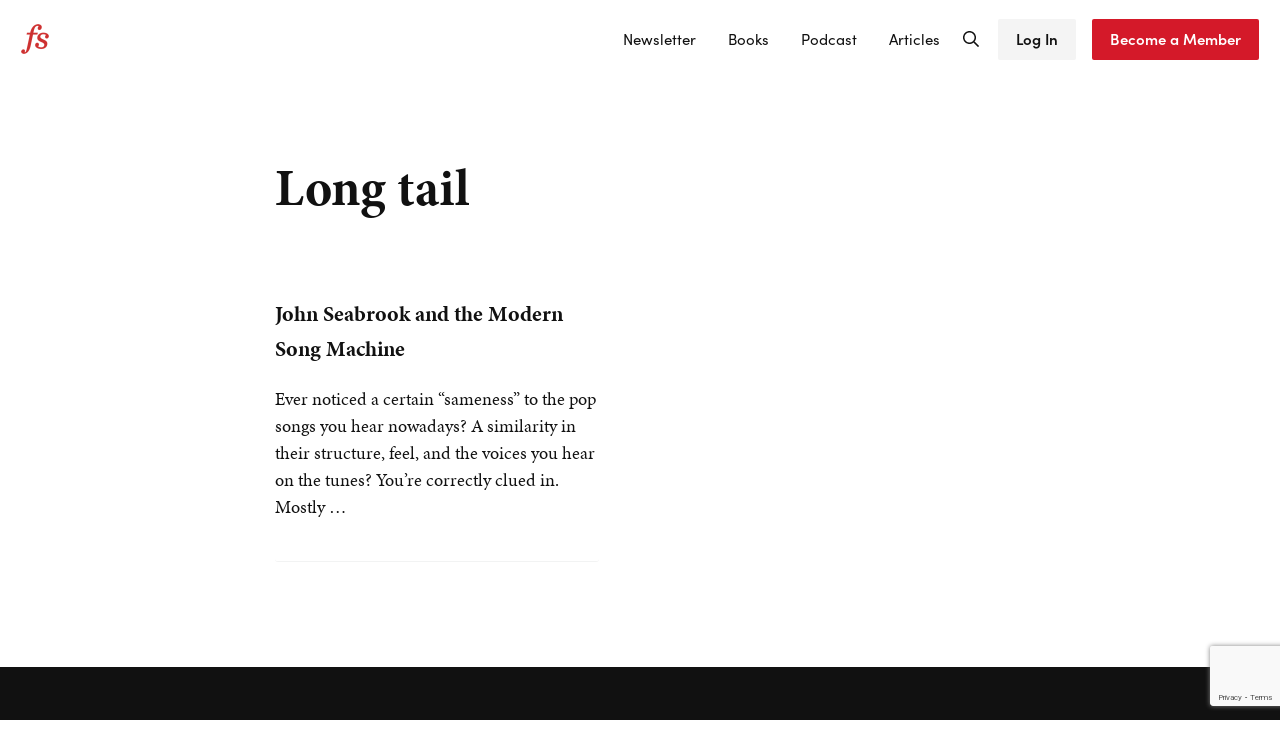

--- FILE ---
content_type: text/html; charset=UTF-8
request_url: https://fs.blog/tag/long-tail/
body_size: 18697
content:
<!DOCTYPE html>
<html lang="en-US">
<head >
<meta charset="UTF-8" />
<meta name="viewport" content="width=device-width, initial-scale=1" />
<meta name='robots' content='index, follow, max-image-preview:large, max-snippet:-1, max-video-preview:-1' />

	<!-- This site is optimized with the Yoast SEO plugin v26.8 - https://yoast.com/product/yoast-seo-wordpress/ -->
	<title>Long tail Archives - Farnam Street</title>
	<link rel="canonical" href="https://fs.blog/tag/long-tail/" />
	<meta property="og:locale" content="en_US" />
	<meta property="og:type" content="article" />
	<meta property="og:title" content="Long tail Archives - Farnam Street" />
	<meta property="og:url" content="https://fs.blog/tag/long-tail/" />
	<meta property="og:site_name" content="Farnam Street" />
	<meta property="og:image" content="https://fs.blog/wp-content/uploads/2020/06/FS-LOGO.png" />
	<meta property="og:image:width" content="2000" />
	<meta property="og:image:height" content="2000" />
	<meta property="og:image:type" content="image/png" />
	<meta name="twitter:card" content="summary_large_image" />
	<meta name="twitter:site" content="@shaneaparrish" />
	<script type="application/ld+json" class="yoast-schema-graph">{"@context":"https://schema.org","@graph":[{"@type":"CollectionPage","@id":"https://fs.blog/tag/long-tail/","url":"https://fs.blog/tag/long-tail/","name":"Long tail Archives - Farnam Street","isPartOf":{"@id":"https://fs.blog/#website"},"primaryImageOfPage":{"@id":"https://fs.blog/tag/long-tail/#primaryimage"},"image":{"@id":"https://fs.blog/tag/long-tail/#primaryimage"},"thumbnailUrl":"https://fs.blog/wp-content/uploads/2016/05/Song-Machine.jpg","breadcrumb":{"@id":"https://fs.blog/tag/long-tail/#breadcrumb"},"inLanguage":"en-US"},{"@type":"ImageObject","inLanguage":"en-US","@id":"https://fs.blog/tag/long-tail/#primaryimage","url":"https://fs.blog/wp-content/uploads/2016/05/Song-Machine.jpg","contentUrl":"https://fs.blog/wp-content/uploads/2016/05/Song-Machine.jpg","width":1536,"height":1185},{"@type":"BreadcrumbList","@id":"https://fs.blog/tag/long-tail/#breadcrumb","itemListElement":[{"@type":"ListItem","position":1,"name":"Home","item":"https://fs.blog/"},{"@type":"ListItem","position":2,"name":"Long tail"}]},{"@type":"WebSite","@id":"https://fs.blog/#website","url":"https://fs.blog/","name":"Shane Parrish | Farnam Street","description":"Mastering the best of what other people have already figured out","publisher":{"@id":"https://fs.blog/#/schema/person/a6189d5352daa8e84b91f12ca04d9046"},"potentialAction":[{"@type":"SearchAction","target":{"@type":"EntryPoint","urlTemplate":"https://fs.blog/?s={search_term_string}"},"query-input":{"@type":"PropertyValueSpecification","valueRequired":true,"valueName":"search_term_string"}}],"inLanguage":"en-US"},{"@type":["Person","Organization"],"@id":"https://fs.blog/#/schema/person/a6189d5352daa8e84b91f12ca04d9046","name":"Shane","image":{"@type":"ImageObject","inLanguage":"en-US","@id":"https://fs.blog/#/schema/person/image/","url":"https://fs.blog/wp-content/uploads/2021/06/fsblog-logo@2x.png","contentUrl":"https://fs.blog/wp-content/uploads/2021/06/fsblog-logo@2x.png","width":56,"height":60,"caption":"Shane"},"logo":{"@id":"https://fs.blog/#/schema/person/image/"},"description":"see https://fs.blog/about/","sameAs":["https://fs.blog/","https://www.facebook.com/FarnamStreet/","https://www.instagram.com/farnamstreet","https://www.linkedin.com/in/shane-parrish-050a2183/","https://x.com/https://twitter.com/shaneaparrish","https://www.youtube.com/@tkppodcast"]}]}</script>
	<!-- / Yoast SEO plugin. -->


<link rel='dns-prefetch' href='//farnam-street-media-inc.kit.com' />
<link rel='dns-prefetch' href='//stats.wp.com' />
<link rel='dns-prefetch' href='//v0.wordpress.com' />
<link rel="alternate" type="application/rss+xml" title="Farnam Street &raquo; Feed" href="https://www.farnamstreetblog.com/feed/" />
<link rel="alternate" type="application/rss+xml" title="Farnam Street &raquo; Comments Feed" href="https://fs.blog/comments/feed/" />
<link rel="alternate" type="application/rss+xml" title="Farnam Street &raquo; Long tail Tag Feed" href="https://fs.blog/tag/long-tail/feed/" />
<style id='wp-img-auto-sizes-contain-inline-css' type='text/css'>
img:is([sizes=auto i],[sizes^="auto," i]){contain-intrinsic-size:3000px 1500px}
/*# sourceURL=wp-img-auto-sizes-contain-inline-css */
</style>
<link rel='stylesheet' id='wp-block-library-css' href='https://fs.blog/wp-includes/css/dist/block-library/style.min.css?ver=6.9' type='text/css' media='all' />
<style id='wp-block-heading-inline-css' type='text/css'>
h1:where(.wp-block-heading).has-background,h2:where(.wp-block-heading).has-background,h3:where(.wp-block-heading).has-background,h4:where(.wp-block-heading).has-background,h5:where(.wp-block-heading).has-background,h6:where(.wp-block-heading).has-background{padding:1.25em 2.375em}h1.has-text-align-left[style*=writing-mode]:where([style*=vertical-lr]),h1.has-text-align-right[style*=writing-mode]:where([style*=vertical-rl]),h2.has-text-align-left[style*=writing-mode]:where([style*=vertical-lr]),h2.has-text-align-right[style*=writing-mode]:where([style*=vertical-rl]),h3.has-text-align-left[style*=writing-mode]:where([style*=vertical-lr]),h3.has-text-align-right[style*=writing-mode]:where([style*=vertical-rl]),h4.has-text-align-left[style*=writing-mode]:where([style*=vertical-lr]),h4.has-text-align-right[style*=writing-mode]:where([style*=vertical-rl]),h5.has-text-align-left[style*=writing-mode]:where([style*=vertical-lr]),h5.has-text-align-right[style*=writing-mode]:where([style*=vertical-rl]),h6.has-text-align-left[style*=writing-mode]:where([style*=vertical-lr]),h6.has-text-align-right[style*=writing-mode]:where([style*=vertical-rl]){rotate:180deg}
/*# sourceURL=https://fs.blog/wp-includes/blocks/heading/style.min.css */
</style>
<style id='wp-block-image-inline-css' type='text/css'>
.wp-block-image>a,.wp-block-image>figure>a{display:inline-block}.wp-block-image img{box-sizing:border-box;height:auto;max-width:100%;vertical-align:bottom}@media not (prefers-reduced-motion){.wp-block-image img.hide{visibility:hidden}.wp-block-image img.show{animation:show-content-image .4s}}.wp-block-image[style*=border-radius] img,.wp-block-image[style*=border-radius]>a{border-radius:inherit}.wp-block-image.has-custom-border img{box-sizing:border-box}.wp-block-image.aligncenter{text-align:center}.wp-block-image.alignfull>a,.wp-block-image.alignwide>a{width:100%}.wp-block-image.alignfull img,.wp-block-image.alignwide img{height:auto;width:100%}.wp-block-image .aligncenter,.wp-block-image .alignleft,.wp-block-image .alignright,.wp-block-image.aligncenter,.wp-block-image.alignleft,.wp-block-image.alignright{display:table}.wp-block-image .aligncenter>figcaption,.wp-block-image .alignleft>figcaption,.wp-block-image .alignright>figcaption,.wp-block-image.aligncenter>figcaption,.wp-block-image.alignleft>figcaption,.wp-block-image.alignright>figcaption{caption-side:bottom;display:table-caption}.wp-block-image .alignleft{float:left;margin:.5em 1em .5em 0}.wp-block-image .alignright{float:right;margin:.5em 0 .5em 1em}.wp-block-image .aligncenter{margin-left:auto;margin-right:auto}.wp-block-image :where(figcaption){margin-bottom:1em;margin-top:.5em}.wp-block-image.is-style-circle-mask img{border-radius:9999px}@supports ((-webkit-mask-image:none) or (mask-image:none)) or (-webkit-mask-image:none){.wp-block-image.is-style-circle-mask img{border-radius:0;-webkit-mask-image:url('data:image/svg+xml;utf8,<svg viewBox="0 0 100 100" xmlns="http://www.w3.org/2000/svg"><circle cx="50" cy="50" r="50"/></svg>');mask-image:url('data:image/svg+xml;utf8,<svg viewBox="0 0 100 100" xmlns="http://www.w3.org/2000/svg"><circle cx="50" cy="50" r="50"/></svg>');mask-mode:alpha;-webkit-mask-position:center;mask-position:center;-webkit-mask-repeat:no-repeat;mask-repeat:no-repeat;-webkit-mask-size:contain;mask-size:contain}}:root :where(.wp-block-image.is-style-rounded img,.wp-block-image .is-style-rounded img){border-radius:9999px}.wp-block-image figure{margin:0}.wp-lightbox-container{display:flex;flex-direction:column;position:relative}.wp-lightbox-container img{cursor:zoom-in}.wp-lightbox-container img:hover+button{opacity:1}.wp-lightbox-container button{align-items:center;backdrop-filter:blur(16px) saturate(180%);background-color:#5a5a5a40;border:none;border-radius:4px;cursor:zoom-in;display:flex;height:20px;justify-content:center;opacity:0;padding:0;position:absolute;right:16px;text-align:center;top:16px;width:20px;z-index:100}@media not (prefers-reduced-motion){.wp-lightbox-container button{transition:opacity .2s ease}}.wp-lightbox-container button:focus-visible{outline:3px auto #5a5a5a40;outline:3px auto -webkit-focus-ring-color;outline-offset:3px}.wp-lightbox-container button:hover{cursor:pointer;opacity:1}.wp-lightbox-container button:focus{opacity:1}.wp-lightbox-container button:focus,.wp-lightbox-container button:hover,.wp-lightbox-container button:not(:hover):not(:active):not(.has-background){background-color:#5a5a5a40;border:none}.wp-lightbox-overlay{box-sizing:border-box;cursor:zoom-out;height:100vh;left:0;overflow:hidden;position:fixed;top:0;visibility:hidden;width:100%;z-index:100000}.wp-lightbox-overlay .close-button{align-items:center;cursor:pointer;display:flex;justify-content:center;min-height:40px;min-width:40px;padding:0;position:absolute;right:calc(env(safe-area-inset-right) + 16px);top:calc(env(safe-area-inset-top) + 16px);z-index:5000000}.wp-lightbox-overlay .close-button:focus,.wp-lightbox-overlay .close-button:hover,.wp-lightbox-overlay .close-button:not(:hover):not(:active):not(.has-background){background:none;border:none}.wp-lightbox-overlay .lightbox-image-container{height:var(--wp--lightbox-container-height);left:50%;overflow:hidden;position:absolute;top:50%;transform:translate(-50%,-50%);transform-origin:top left;width:var(--wp--lightbox-container-width);z-index:9999999999}.wp-lightbox-overlay .wp-block-image{align-items:center;box-sizing:border-box;display:flex;height:100%;justify-content:center;margin:0;position:relative;transform-origin:0 0;width:100%;z-index:3000000}.wp-lightbox-overlay .wp-block-image img{height:var(--wp--lightbox-image-height);min-height:var(--wp--lightbox-image-height);min-width:var(--wp--lightbox-image-width);width:var(--wp--lightbox-image-width)}.wp-lightbox-overlay .wp-block-image figcaption{display:none}.wp-lightbox-overlay button{background:none;border:none}.wp-lightbox-overlay .scrim{background-color:#fff;height:100%;opacity:.9;position:absolute;width:100%;z-index:2000000}.wp-lightbox-overlay.active{visibility:visible}@media not (prefers-reduced-motion){.wp-lightbox-overlay.active{animation:turn-on-visibility .25s both}.wp-lightbox-overlay.active img{animation:turn-on-visibility .35s both}.wp-lightbox-overlay.show-closing-animation:not(.active){animation:turn-off-visibility .35s both}.wp-lightbox-overlay.show-closing-animation:not(.active) img{animation:turn-off-visibility .25s both}.wp-lightbox-overlay.zoom.active{animation:none;opacity:1;visibility:visible}.wp-lightbox-overlay.zoom.active .lightbox-image-container{animation:lightbox-zoom-in .4s}.wp-lightbox-overlay.zoom.active .lightbox-image-container img{animation:none}.wp-lightbox-overlay.zoom.active .scrim{animation:turn-on-visibility .4s forwards}.wp-lightbox-overlay.zoom.show-closing-animation:not(.active){animation:none}.wp-lightbox-overlay.zoom.show-closing-animation:not(.active) .lightbox-image-container{animation:lightbox-zoom-out .4s}.wp-lightbox-overlay.zoom.show-closing-animation:not(.active) .lightbox-image-container img{animation:none}.wp-lightbox-overlay.zoom.show-closing-animation:not(.active) .scrim{animation:turn-off-visibility .4s forwards}}@keyframes show-content-image{0%{visibility:hidden}99%{visibility:hidden}to{visibility:visible}}@keyframes turn-on-visibility{0%{opacity:0}to{opacity:1}}@keyframes turn-off-visibility{0%{opacity:1;visibility:visible}99%{opacity:0;visibility:visible}to{opacity:0;visibility:hidden}}@keyframes lightbox-zoom-in{0%{transform:translate(calc((-100vw + var(--wp--lightbox-scrollbar-width))/2 + var(--wp--lightbox-initial-left-position)),calc(-50vh + var(--wp--lightbox-initial-top-position))) scale(var(--wp--lightbox-scale))}to{transform:translate(-50%,-50%) scale(1)}}@keyframes lightbox-zoom-out{0%{transform:translate(-50%,-50%) scale(1);visibility:visible}99%{visibility:visible}to{transform:translate(calc((-100vw + var(--wp--lightbox-scrollbar-width))/2 + var(--wp--lightbox-initial-left-position)),calc(-50vh + var(--wp--lightbox-initial-top-position))) scale(var(--wp--lightbox-scale));visibility:hidden}}
/*# sourceURL=https://fs.blog/wp-includes/blocks/image/style.min.css */
</style>
<style id='wp-block-image-theme-inline-css' type='text/css'>
:root :where(.wp-block-image figcaption){color:#555;font-size:13px;text-align:center}.is-dark-theme :root :where(.wp-block-image figcaption){color:#ffffffa6}.wp-block-image{margin:0 0 1em}
/*# sourceURL=https://fs.blog/wp-includes/blocks/image/theme.min.css */
</style>
<style id='wp-block-group-inline-css' type='text/css'>
.wp-block-group{box-sizing:border-box}:where(.wp-block-group.wp-block-group-is-layout-constrained){position:relative}
/*# sourceURL=https://fs.blog/wp-includes/blocks/group/style.min.css */
</style>
<style id='wp-block-group-theme-inline-css' type='text/css'>
:where(.wp-block-group.has-background){padding:1.25em 2.375em}
/*# sourceURL=https://fs.blog/wp-includes/blocks/group/theme.min.css */
</style>
<style id='wp-block-paragraph-inline-css' type='text/css'>
.is-small-text{font-size:.875em}.is-regular-text{font-size:1em}.is-large-text{font-size:2.25em}.is-larger-text{font-size:3em}.has-drop-cap:not(:focus):first-letter{float:left;font-size:8.4em;font-style:normal;font-weight:100;line-height:.68;margin:.05em .1em 0 0;text-transform:uppercase}body.rtl .has-drop-cap:not(:focus):first-letter{float:none;margin-left:.1em}p.has-drop-cap.has-background{overflow:hidden}:root :where(p.has-background){padding:1.25em 2.375em}:where(p.has-text-color:not(.has-link-color)) a{color:inherit}p.has-text-align-left[style*="writing-mode:vertical-lr"],p.has-text-align-right[style*="writing-mode:vertical-rl"]{rotate:180deg}
/*# sourceURL=https://fs.blog/wp-includes/blocks/paragraph/style.min.css */
</style>
<style id='wp-block-separator-inline-css' type='text/css'>
@charset "UTF-8";.wp-block-separator{border:none;border-top:2px solid}:root :where(.wp-block-separator.is-style-dots){height:auto;line-height:1;text-align:center}:root :where(.wp-block-separator.is-style-dots):before{color:currentColor;content:"···";font-family:serif;font-size:1.5em;letter-spacing:2em;padding-left:2em}.wp-block-separator.is-style-dots{background:none!important;border:none!important}
/*# sourceURL=https://fs.blog/wp-includes/blocks/separator/style.min.css */
</style>
<style id='wp-block-separator-theme-inline-css' type='text/css'>
.wp-block-separator.has-css-opacity{opacity:.4}.wp-block-separator{border:none;border-bottom:2px solid;margin-left:auto;margin-right:auto}.wp-block-separator.has-alpha-channel-opacity{opacity:1}.wp-block-separator:not(.is-style-wide):not(.is-style-dots){width:100px}.wp-block-separator.has-background:not(.is-style-dots){border-bottom:none;height:1px}.wp-block-separator.has-background:not(.is-style-wide):not(.is-style-dots){height:2px}
/*# sourceURL=https://fs.blog/wp-includes/blocks/separator/theme.min.css */
</style>
<style id='global-styles-inline-css' type='text/css'>
:root{--wp--preset--aspect-ratio--square: 1;--wp--preset--aspect-ratio--4-3: 4/3;--wp--preset--aspect-ratio--3-4: 3/4;--wp--preset--aspect-ratio--3-2: 3/2;--wp--preset--aspect-ratio--2-3: 2/3;--wp--preset--aspect-ratio--16-9: 16/9;--wp--preset--aspect-ratio--9-16: 9/16;--wp--preset--color--black: #000000;--wp--preset--color--cyan-bluish-gray: #abb8c3;--wp--preset--color--white: #ffffff;--wp--preset--color--pale-pink: #f78da7;--wp--preset--color--vivid-red: #cf2e2e;--wp--preset--color--luminous-vivid-orange: #ff6900;--wp--preset--color--luminous-vivid-amber: #fcb900;--wp--preset--color--light-green-cyan: #7bdcb5;--wp--preset--color--vivid-green-cyan: #00d084;--wp--preset--color--pale-cyan-blue: #8ed1fc;--wp--preset--color--vivid-cyan-blue: #0693e3;--wp--preset--color--vivid-purple: #9b51e0;--wp--preset--gradient--vivid-cyan-blue-to-vivid-purple: linear-gradient(135deg,rgb(6,147,227) 0%,rgb(155,81,224) 100%);--wp--preset--gradient--light-green-cyan-to-vivid-green-cyan: linear-gradient(135deg,rgb(122,220,180) 0%,rgb(0,208,130) 100%);--wp--preset--gradient--luminous-vivid-amber-to-luminous-vivid-orange: linear-gradient(135deg,rgb(252,185,0) 0%,rgb(255,105,0) 100%);--wp--preset--gradient--luminous-vivid-orange-to-vivid-red: linear-gradient(135deg,rgb(255,105,0) 0%,rgb(207,46,46) 100%);--wp--preset--gradient--very-light-gray-to-cyan-bluish-gray: linear-gradient(135deg,rgb(238,238,238) 0%,rgb(169,184,195) 100%);--wp--preset--gradient--cool-to-warm-spectrum: linear-gradient(135deg,rgb(74,234,220) 0%,rgb(151,120,209) 20%,rgb(207,42,186) 40%,rgb(238,44,130) 60%,rgb(251,105,98) 80%,rgb(254,248,76) 100%);--wp--preset--gradient--blush-light-purple: linear-gradient(135deg,rgb(255,206,236) 0%,rgb(152,150,240) 100%);--wp--preset--gradient--blush-bordeaux: linear-gradient(135deg,rgb(254,205,165) 0%,rgb(254,45,45) 50%,rgb(107,0,62) 100%);--wp--preset--gradient--luminous-dusk: linear-gradient(135deg,rgb(255,203,112) 0%,rgb(199,81,192) 50%,rgb(65,88,208) 100%);--wp--preset--gradient--pale-ocean: linear-gradient(135deg,rgb(255,245,203) 0%,rgb(182,227,212) 50%,rgb(51,167,181) 100%);--wp--preset--gradient--electric-grass: linear-gradient(135deg,rgb(202,248,128) 0%,rgb(113,206,126) 100%);--wp--preset--gradient--midnight: linear-gradient(135deg,rgb(2,3,129) 0%,rgb(40,116,252) 100%);--wp--preset--font-size--small: 13px;--wp--preset--font-size--medium: 20px;--wp--preset--font-size--large: 36px;--wp--preset--font-size--x-large: 42px;--wp--preset--spacing--20: 0.44rem;--wp--preset--spacing--30: 0.67rem;--wp--preset--spacing--40: 1rem;--wp--preset--spacing--50: 1.5rem;--wp--preset--spacing--60: 2.25rem;--wp--preset--spacing--70: 3.38rem;--wp--preset--spacing--80: 5.06rem;--wp--preset--shadow--natural: 6px 6px 9px rgba(0, 0, 0, 0.2);--wp--preset--shadow--deep: 12px 12px 50px rgba(0, 0, 0, 0.4);--wp--preset--shadow--sharp: 6px 6px 0px rgba(0, 0, 0, 0.2);--wp--preset--shadow--outlined: 6px 6px 0px -3px rgb(255, 255, 255), 6px 6px rgb(0, 0, 0);--wp--preset--shadow--crisp: 6px 6px 0px rgb(0, 0, 0);}:where(.is-layout-flex){gap: 0.5em;}:where(.is-layout-grid){gap: 0.5em;}body .is-layout-flex{display: flex;}.is-layout-flex{flex-wrap: wrap;align-items: center;}.is-layout-flex > :is(*, div){margin: 0;}body .is-layout-grid{display: grid;}.is-layout-grid > :is(*, div){margin: 0;}:where(.wp-block-columns.is-layout-flex){gap: 2em;}:where(.wp-block-columns.is-layout-grid){gap: 2em;}:where(.wp-block-post-template.is-layout-flex){gap: 1.25em;}:where(.wp-block-post-template.is-layout-grid){gap: 1.25em;}.has-black-color{color: var(--wp--preset--color--black) !important;}.has-cyan-bluish-gray-color{color: var(--wp--preset--color--cyan-bluish-gray) !important;}.has-white-color{color: var(--wp--preset--color--white) !important;}.has-pale-pink-color{color: var(--wp--preset--color--pale-pink) !important;}.has-vivid-red-color{color: var(--wp--preset--color--vivid-red) !important;}.has-luminous-vivid-orange-color{color: var(--wp--preset--color--luminous-vivid-orange) !important;}.has-luminous-vivid-amber-color{color: var(--wp--preset--color--luminous-vivid-amber) !important;}.has-light-green-cyan-color{color: var(--wp--preset--color--light-green-cyan) !important;}.has-vivid-green-cyan-color{color: var(--wp--preset--color--vivid-green-cyan) !important;}.has-pale-cyan-blue-color{color: var(--wp--preset--color--pale-cyan-blue) !important;}.has-vivid-cyan-blue-color{color: var(--wp--preset--color--vivid-cyan-blue) !important;}.has-vivid-purple-color{color: var(--wp--preset--color--vivid-purple) !important;}.has-black-background-color{background-color: var(--wp--preset--color--black) !important;}.has-cyan-bluish-gray-background-color{background-color: var(--wp--preset--color--cyan-bluish-gray) !important;}.has-white-background-color{background-color: var(--wp--preset--color--white) !important;}.has-pale-pink-background-color{background-color: var(--wp--preset--color--pale-pink) !important;}.has-vivid-red-background-color{background-color: var(--wp--preset--color--vivid-red) !important;}.has-luminous-vivid-orange-background-color{background-color: var(--wp--preset--color--luminous-vivid-orange) !important;}.has-luminous-vivid-amber-background-color{background-color: var(--wp--preset--color--luminous-vivid-amber) !important;}.has-light-green-cyan-background-color{background-color: var(--wp--preset--color--light-green-cyan) !important;}.has-vivid-green-cyan-background-color{background-color: var(--wp--preset--color--vivid-green-cyan) !important;}.has-pale-cyan-blue-background-color{background-color: var(--wp--preset--color--pale-cyan-blue) !important;}.has-vivid-cyan-blue-background-color{background-color: var(--wp--preset--color--vivid-cyan-blue) !important;}.has-vivid-purple-background-color{background-color: var(--wp--preset--color--vivid-purple) !important;}.has-black-border-color{border-color: var(--wp--preset--color--black) !important;}.has-cyan-bluish-gray-border-color{border-color: var(--wp--preset--color--cyan-bluish-gray) !important;}.has-white-border-color{border-color: var(--wp--preset--color--white) !important;}.has-pale-pink-border-color{border-color: var(--wp--preset--color--pale-pink) !important;}.has-vivid-red-border-color{border-color: var(--wp--preset--color--vivid-red) !important;}.has-luminous-vivid-orange-border-color{border-color: var(--wp--preset--color--luminous-vivid-orange) !important;}.has-luminous-vivid-amber-border-color{border-color: var(--wp--preset--color--luminous-vivid-amber) !important;}.has-light-green-cyan-border-color{border-color: var(--wp--preset--color--light-green-cyan) !important;}.has-vivid-green-cyan-border-color{border-color: var(--wp--preset--color--vivid-green-cyan) !important;}.has-pale-cyan-blue-border-color{border-color: var(--wp--preset--color--pale-cyan-blue) !important;}.has-vivid-cyan-blue-border-color{border-color: var(--wp--preset--color--vivid-cyan-blue) !important;}.has-vivid-purple-border-color{border-color: var(--wp--preset--color--vivid-purple) !important;}.has-vivid-cyan-blue-to-vivid-purple-gradient-background{background: var(--wp--preset--gradient--vivid-cyan-blue-to-vivid-purple) !important;}.has-light-green-cyan-to-vivid-green-cyan-gradient-background{background: var(--wp--preset--gradient--light-green-cyan-to-vivid-green-cyan) !important;}.has-luminous-vivid-amber-to-luminous-vivid-orange-gradient-background{background: var(--wp--preset--gradient--luminous-vivid-amber-to-luminous-vivid-orange) !important;}.has-luminous-vivid-orange-to-vivid-red-gradient-background{background: var(--wp--preset--gradient--luminous-vivid-orange-to-vivid-red) !important;}.has-very-light-gray-to-cyan-bluish-gray-gradient-background{background: var(--wp--preset--gradient--very-light-gray-to-cyan-bluish-gray) !important;}.has-cool-to-warm-spectrum-gradient-background{background: var(--wp--preset--gradient--cool-to-warm-spectrum) !important;}.has-blush-light-purple-gradient-background{background: var(--wp--preset--gradient--blush-light-purple) !important;}.has-blush-bordeaux-gradient-background{background: var(--wp--preset--gradient--blush-bordeaux) !important;}.has-luminous-dusk-gradient-background{background: var(--wp--preset--gradient--luminous-dusk) !important;}.has-pale-ocean-gradient-background{background: var(--wp--preset--gradient--pale-ocean) !important;}.has-electric-grass-gradient-background{background: var(--wp--preset--gradient--electric-grass) !important;}.has-midnight-gradient-background{background: var(--wp--preset--gradient--midnight) !important;}.has-small-font-size{font-size: var(--wp--preset--font-size--small) !important;}.has-medium-font-size{font-size: var(--wp--preset--font-size--medium) !important;}.has-large-font-size{font-size: var(--wp--preset--font-size--large) !important;}.has-x-large-font-size{font-size: var(--wp--preset--font-size--x-large) !important;}
/*# sourceURL=global-styles-inline-css */
</style>

<style id='classic-theme-styles-inline-css' type='text/css'>
/*! This file is auto-generated */
.wp-block-button__link{color:#fff;background-color:#32373c;border-radius:9999px;box-shadow:none;text-decoration:none;padding:calc(.667em + 2px) calc(1.333em + 2px);font-size:1.125em}.wp-block-file__button{background:#32373c;color:#fff;text-decoration:none}
/*# sourceURL=/wp-includes/css/classic-themes.min.css */
</style>
<link rel='stylesheet' id='convertkit-broadcasts-css' href='https://fs.blog/wp-content/plugins/convertkit/resources/frontend/css/broadcasts.css?ver=3.1.6.1' type='text/css' media='all' />
<link rel='stylesheet' id='convertkit-button-css' href='https://fs.blog/wp-content/plugins/convertkit/resources/frontend/css/button.css?ver=3.1.6.1' type='text/css' media='all' />
<style id='wp-block-button-inline-css' type='text/css'>
.wp-block-button__link{align-content:center;box-sizing:border-box;cursor:pointer;display:inline-block;height:100%;text-align:center;word-break:break-word}.wp-block-button__link.aligncenter{text-align:center}.wp-block-button__link.alignright{text-align:right}:where(.wp-block-button__link){border-radius:9999px;box-shadow:none;padding:calc(.667em + 2px) calc(1.333em + 2px);text-decoration:none}.wp-block-button[style*=text-decoration] .wp-block-button__link{text-decoration:inherit}.wp-block-buttons>.wp-block-button.has-custom-width{max-width:none}.wp-block-buttons>.wp-block-button.has-custom-width .wp-block-button__link{width:100%}.wp-block-buttons>.wp-block-button.has-custom-font-size .wp-block-button__link{font-size:inherit}.wp-block-buttons>.wp-block-button.wp-block-button__width-25{width:calc(25% - var(--wp--style--block-gap, .5em)*.75)}.wp-block-buttons>.wp-block-button.wp-block-button__width-50{width:calc(50% - var(--wp--style--block-gap, .5em)*.5)}.wp-block-buttons>.wp-block-button.wp-block-button__width-75{width:calc(75% - var(--wp--style--block-gap, .5em)*.25)}.wp-block-buttons>.wp-block-button.wp-block-button__width-100{flex-basis:100%;width:100%}.wp-block-buttons.is-vertical>.wp-block-button.wp-block-button__width-25{width:25%}.wp-block-buttons.is-vertical>.wp-block-button.wp-block-button__width-50{width:50%}.wp-block-buttons.is-vertical>.wp-block-button.wp-block-button__width-75{width:75%}.wp-block-button.is-style-squared,.wp-block-button__link.wp-block-button.is-style-squared{border-radius:0}.wp-block-button.no-border-radius,.wp-block-button__link.no-border-radius{border-radius:0!important}:root :where(.wp-block-button .wp-block-button__link.is-style-outline),:root :where(.wp-block-button.is-style-outline>.wp-block-button__link){border:2px solid;padding:.667em 1.333em}:root :where(.wp-block-button .wp-block-button__link.is-style-outline:not(.has-text-color)),:root :where(.wp-block-button.is-style-outline>.wp-block-button__link:not(.has-text-color)){color:currentColor}:root :where(.wp-block-button .wp-block-button__link.is-style-outline:not(.has-background)),:root :where(.wp-block-button.is-style-outline>.wp-block-button__link:not(.has-background)){background-color:initial;background-image:none}
/*# sourceURL=https://fs.blog/wp-includes/blocks/button/style.min.css */
</style>
<link rel='stylesheet' id='convertkit-form-css' href='https://fs.blog/wp-content/plugins/convertkit/resources/frontend/css/form.css?ver=3.1.6.1' type='text/css' media='all' />
<link rel='stylesheet' id='convertkit-form-builder-field-css' href='https://fs.blog/wp-content/plugins/convertkit/resources/frontend/css/form-builder.css?ver=3.1.6.1' type='text/css' media='all' />
<link rel='stylesheet' id='convertkit-form-builder-css' href='https://fs.blog/wp-content/plugins/convertkit/resources/frontend/css/form-builder.css?ver=3.1.6.1' type='text/css' media='all' />
<link rel='stylesheet' id='footnotes-css-frontend-css' href='https://fs.blog/wp-content/mu-plugins/t51-footnotes/public/footnote.css?ver=0.1.0' type='text/css' media='all' />
<link rel='stylesheet' id='wp-bigfoot-public-css' href='https://fs.blog/wp-content/plugins/wp-bigfoot/public/css/wp-bigfoot-public.css?ver=2.0.0' type='text/css' media='all' />
<link rel='stylesheet' id='wp-bigfoot-style-css' href='https://fs.blog/wp-content/plugins/wp-bigfoot/public/css/bigfoot-default.css?ver=2.0.0' type='text/css' media='all' />
<link rel='stylesheet' id='jetpack-instant-search-css' href='https://fs.blog/wp-content/plugins/jetpack/jetpack_vendor/automattic/jetpack-search/build/instant-search/jp-search.chunk-main-payload.css?minify=false&#038;ver=75be4b99af5da8e881da' type='text/css' media='all' />
<link rel='stylesheet' id='mai-engine-main-css' href='https://fs.blog/wp-content/plugins/mai-engine/assets/css/main.min.css?ver=2.37.0.71920251245' type='text/css' media='all' />
<link rel='stylesheet' id='mai-engine-header-css' href='https://fs.blog/wp-content/plugins/mai-engine/assets/css/header.min.css?ver=2.37.0.71920251245' type='text/css' media='all' />
<link rel='stylesheet' id='mai-engine-blocks-css' href='https://fs.blog/wp-content/plugins/mai-engine/assets/css/blocks.min.css?ver=2.37.0.71920251245' type='text/css' media='all' />
<link rel='stylesheet' id='mai-engine-utilities-css' href='https://fs.blog/wp-content/plugins/mai-engine/assets/css/utilities.min.css?ver=2.37.0.71920251245' type='text/css' media='all' />
<link rel='stylesheet' id='mai-engine-desktop-css' href='https://fs.blog/wp-content/plugins/mai-engine/assets/css/desktop.min.css?ver=2.37.0.71920251245' type='text/css' media='only screen and (min-width:1000px)' />
<link rel='stylesheet' id='fsblog-css' href='https://fs.blog/wp-content/themes/fsblog/style.css?ver=2.0.0.82520251837' type='text/css' media='all' />
<script type="4016bb8cac25a4e5b4892483-text/javascript" src='https://fs.blog/wp-content/mu-plugins/t51-footnotes/public/footnote-frontend.js?m=1644509025'></script>
<script type="4016bb8cac25a4e5b4892483-text/javascript" src="https://fs.blog/wp-includes/js/jquery/jquery.min.js?ver=3.7.1" id="jquery-core-js"></script>
<script type="4016bb8cac25a4e5b4892483-text/javascript" src='https://fs.blog/_static/??-eJwrL9BNzs8rSc0r0S/IKU3PzCvWLy/QTcpMT8vPBwqVJuVkJutnIQvqQgT1sop1yonUDBXRy83MI0UbQhCoyz7X1tDcwMDM3MTAzAQA2fZDbA=='></script>
<link rel="https://api.w.org/" href="https://fs.blog/wp-json/" /><link rel="alternate" title="JSON" type="application/json" href="https://fs.blog/wp-json/wp/v2/tags/1734" /><link rel="EditURI" type="application/rsd+xml" title="RSD" href="https://fs.blog/xmlrpc.php?rsd" />

<script type="4016bb8cac25a4e5b4892483-text/javascript">
  (function(c) {
    var script = document.createElement("script");
    script.src = "https://js.memberful.com/embed.js";
    script.onload = function() { Memberful.setup(c) };
    document.head.appendChild(script);
  })({
    site: ["https:\/\/farnamstreet.memberful.com"]  });
</script>
	<style>img#wpstats{display:none}</style>
		<link rel="stylesheet" href="https://use.typekit.net/xmp6ejt.css"><link rel="icon" href="https://fs.blog/wp-content/uploads/2015/06/cropped-farnamstreet-80x80.png" sizes="32x32" />
<link rel="icon" href="https://fs.blog/wp-content/uploads/2015/06/cropped-farnamstreet-300x300.png" sizes="192x192" />
<link rel="apple-touch-icon" href="https://fs.blog/wp-content/uploads/2015/06/cropped-farnamstreet-300x300.png" />
<meta name="msapplication-TileImage" content="https://fs.blog/wp-content/uploads/2015/06/cropped-farnamstreet-300x300.png" />
		<style type="text/css" id="wp-custom-css">
			.wp-block-pullquote {
	margin: var(--blockquote-margin, 1em auto);
}

/* CK forms */
.formkit-form[data-uid="5576e11138"] .formkit-field, .formkit-form[data-uid="5576e11138"] .formkit-submit,
.formkit-form[data-uid="d9adcf1677"] .formkit-field, .formkit-form[data-uid="d9adcf1677"] .formkit-submit{
	flex: 1 0 auto !important;
	padding-right: 10px;
}

form.formkit-form[data-format="inline"] {
	margin-bottom: 0;
}

/* Mental Models */
.mental-model-books figure {
	transition: all 0.5s ease-in-out;
}

.mental-model-books figure:hover {
	transform: translateY(-10px);
}

/* Clear Thinking Book page */
.book-step-box {
	border: 1px solid #E7E7E7;
	padding-top: 0;
}

.book-step-heading {
	margin-top:-20px;
	margin-left: auto;
	margin-right: auto;
	background: #fff;
	width: 200px;
}

.book-logos {
	border-top: 1px solid #E7E7E7;
	padding-top: 0;
}

.book-logos .is-style-subheading {
	margin-top: -10px;
	margin-left: auto;
	margin-right: auto;
	background: #fff;
	width: 300px;
}

.book-testimonial .is-style-subheading {
	font-size: 0.9rem;
}

.book-testimonial .is-style-heading {
	font-size: 0.9rem;
	font-weight: normal;
	letter-spacing: normal;
}

.super-title {
	font-size: 6rem;
}
@media only screen and (max-width: 799px) {
	.super-title {
		font-size: 2.5rem;
	}
}


/*Tonci 2023-08-11 #6651362 

.wp-block-button__link
{
	all:unset;
} */

/*pre 2023-08-11*/

.podcast-list .entry {
	padding-bottom: var(--spacing-xl);
	padding-top: var(--spacing-md);
	border-bottom-color: #eee;
	margin-left: 0;
}

.menu-item-link.button-secondary {
	color: #111;
}

.tkp-dialog {
	background: #fafafa;
	padding: 7%;
	margin-bottom: 40px;
}

.tkp-dialog h2 {
	font-size: 24px;
	margin-bottom: 20px;
}

.tkp-actions br {
	display: none;
}

.tkp-actions .signup-link {
	margin-right: 20px;
}

.tkp-actions .signup-link a {
	background: var(--color-link);
	color: #fff;
	border-radius: 3px;
	font-family: var(--heading-font-family);
	font-size: 18px;
	font-weight: 600;
	padding: 5px 14px 7px;
	text-decoration: none;
}

.has-image-shadow.wp-block-image img {
	border-radius: 5px;
}

@media only screen and (max-width: 799px) {
	.book-intro {
		text-align: center;
	}
	.book-intro .book-image img {
		max-width: 300px;
 }
	
	.book-intro .mai-columns-wrap {
		justify-content: center;
	}
}

/* Gravity Form */

.gravity-form {
		font-family: var(--heading-font-family);
	font-size: 13px;
}

.gravity-form-description {
			font-family: var(--heading-font-family);
	font-size: 13px;
}

.gform_button {
			font-family: var(--heading-font-family) !important;
}		</style>
				<!-- Jetpack Google Analytics -->
		<script async src='https://www.googletagmanager.com/gtag/js?id=G-GL3PCW4PYD' type="4016bb8cac25a4e5b4892483-text/javascript"></script>
		<script type="4016bb8cac25a4e5b4892483-text/javascript">
			window.dataLayer = window.dataLayer || [];
			function gtag() { dataLayer.push( arguments ); }
			gtag( 'js', new Date() );
			gtag( 'config', "G-GL3PCW4PYD" );
					</script>
		<!-- End Jetpack Google Analytics -->
		<style id="mai-inline-styles">.header-stuck,:root{--custom-logo-width:28px;}:root{--breakpoint-xs:400px;--breakpoint-sm:600px;--breakpoint-md:800px;--breakpoint-lg:1000px;--breakpoint-xl:1200px;--title-area-padding-mobile:16px;--header-shrink-offset:16px;--body-font-family:unset;--body-font-weight-bold:bold;--heading-font-family:unset;--alt-font-family:unset;--alt-font-weight:400;--color-black:#111111;--color-white:#ffffff;--color-header:#ffffff;--color-background:#ffffff;--color-alt:#fafafa;--color-body:#111111;--color-heading:#111111;--color-link:#d41929;--color-link-light:#e62d3c;--color-link-dark:#a4131f;--color-primary:#d41929;--color-primary-light:#e62d3c;--color-primary-dark:#a4131f;--color-secondary:#f4f4f4;--color-secondary-light:#ffffff;--color-secondary-dark:#dbdbdb;--color-custom-1:#878787;--color-custom-2:#878787;--color-custom-3:#888888;--color-custom-4:#ffff88;--button-color:var(--color-white);--button-secondary-color:#5c5c5c;--button-link-url:url('https://fs.blog/wp-content/plugins/mai-icons/icons/svgs/regular/arrow-right.svg');--pagination-next-url:url('https://fs.blog/wp-content/plugins/mai-icons/icons/svgs/regular/arrow-right.svg');--pagination-previous-url:url('https://fs.blog/wp-content/plugins/mai-icons/icons/svgs/regular/arrow-left.svg');--entry-next-url:url('https://fs.blog/wp-content/plugins/mai-icons/icons/svgs/regular/arrow-right.svg');--entry-previous-url:url('https://fs.blog/wp-content/plugins/mai-icons/icons/svgs/regular/arrow-left.svg');--search-url:url('https://fs.blog/wp-content/plugins/mai-icons/icons/svgs/regular/search.svg');}.header-right{--menu-justify-content:flex-end;}.has-black-color{color:var(--color-black) !important;--body-color:var(--color-black);--heading-color:var(--color-black);--caption-color:var(--color-black);--cite-color:var(--color-black);}.has-black-background-color{background-color:var(--color-black) !important;}.has-white-color{color:var(--color-white) !important;--body-color:var(--color-white);--heading-color:var(--color-white);--caption-color:var(--color-white);--cite-color:var(--color-white);}.has-white-background-color{background-color:var(--color-white) !important;}.has-header-color{color:var(--color-header) !important;--body-color:var(--color-header);--heading-color:var(--color-header);--caption-color:var(--color-header);--cite-color:var(--color-header);}.has-header-background-color{background-color:var(--color-header) !important;}.has-background-color{color:var(--color-background) !important;--body-color:var(--color-background);--heading-color:var(--color-background);--caption-color:var(--color-background);--cite-color:var(--color-background);}.has-background-background-color{background-color:var(--color-background) !important;}.has-alt-color{color:var(--color-alt) !important;--body-color:var(--color-alt);--heading-color:var(--color-alt);--caption-color:var(--color-alt);--cite-color:var(--color-alt);}.has-alt-background-color{background-color:var(--color-alt) !important;}.has-body-color{color:var(--color-body) !important;--body-color:var(--color-body);--heading-color:var(--color-body);--caption-color:var(--color-body);--cite-color:var(--color-body);}.has-body-background-color{background-color:var(--color-body) !important;}.has-heading-color{color:var(--color-heading) !important;--body-color:var(--color-heading);--heading-color:var(--color-heading);--caption-color:var(--color-heading);--cite-color:var(--color-heading);}.has-heading-background-color{background-color:var(--color-heading) !important;}.has-links-color{color:var(--color-link) !important;--body-color:var(--color-link);--heading-color:var(--color-link);--caption-color:var(--color-link);--cite-color:var(--color-link);}.has-links-background-color{background-color:var(--color-link) !important;}.has-primary-color{color:var(--color-primary) !important;--body-color:var(--color-primary);--heading-color:var(--color-primary);--caption-color:var(--color-primary);--cite-color:var(--color-primary);}.has-primary-background-color{background-color:var(--color-primary) !important;}.has-secondary-color{color:var(--color-secondary) !important;--body-color:var(--color-secondary);--heading-color:var(--color-secondary);--caption-color:var(--color-secondary);--cite-color:var(--color-secondary);}.has-secondary-background-color{background-color:var(--color-secondary) !important;}.has-custom-1-color{color:var(--color-custom-1) !important;--body-color:var(--color-custom-1);--heading-color:var(--color-custom-1);--caption-color:var(--color-custom-1);--cite-color:var(--color-custom-1);}.has-custom-1-background-color{background-color:var(--color-custom-1) !important;}.has-custom-2-color{color:var(--color-custom-2) !important;--body-color:var(--color-custom-2);--heading-color:var(--color-custom-2);--caption-color:var(--color-custom-2);--cite-color:var(--color-custom-2);}.has-custom-2-background-color{background-color:var(--color-custom-2) !important;}.has-custom-3-color{color:var(--color-custom-3) !important;--body-color:var(--color-custom-3);--heading-color:var(--color-custom-3);--caption-color:var(--color-custom-3);--cite-color:var(--color-custom-3);}.has-custom-3-background-color{background-color:var(--color-custom-3) !important;}.has-custom-4-color{color:var(--color-custom-4) !important;--body-color:var(--color-custom-4);--heading-color:var(--color-custom-4);--caption-color:var(--color-custom-4);--cite-color:var(--color-custom-4);}.has-custom-4-background-color{background-color:var(--color-custom-4) !important;}@media (min-width: 1000px){:root{--custom-logo-width:28px;--title-area-padding-desktop:24px;}}</style><link rel='stylesheet' id='mai-engine-footer-css' href='https://fs.blog/wp-content/plugins/mai-engine/assets/css/footer.min.css?ver=2.37.0.71920251245' type='text/css' media='all' />
</head>
<body class="archive tag tag-long-tail tag-1734 wp-custom-logo wp-embed-responsive wp-theme-genesis wp-child-theme-fsblog jps-theme-fsblog standard-content genesis-breadcrumbs-hidden no-page-header has-logo-left is-archive no-sidebar no-js"><script type="4016bb8cac25a4e5b4892483-text/javascript">document.body.classList.replace('no-js','js');</script><div class="site-container" id="top"><ul class="genesis-skip-link"><li><a href="#genesis-content" class="screen-reader-shortcut"> Skip to main content</a></li><li><a href="#nav-header-right" class="screen-reader-shortcut"> Skip to header right navigation</a></li><li><a href="#site-footer" class="screen-reader-shortcut"> Skip to site footer</a></li></ul><header class="site-header"><div class="site-header-wrap"><div class="title-area title-area-first"><a href="https://fs.blog/" class="custom-logo-link" rel="home"><img width="56" height="60" src="https://fs.blog/wp-content/uploads/2021/06/fsblog-logo@2x.png" class="custom-logo" alt="Farnam Street Logo" loading="eager" fetchpriority="high" sizes="(min-width: 1000px) 28px, 28px" decoding="async" /></a><p class="site-title screen-reader-text">Farnam Street</p><p class="site-description screen-reader-text">Mastering the best of what other people have already figured out</p></div><div class="header-section-mobile header-right-mobile"><div class="header-search search-icon-form"><button class="search-toggle" aria-expanded="false" aria-pressed="false"><span class="screen-reader-text">Search...</span><svg xmlns="http://www.w3.org/2000/svg" viewbox="0 0 512 512" class="search-toggle-icon" width="24" height="24"><!-- Font Awesome Pro 5.15.4 by @fontawesome - https://fontawesome.com License - https://fontawesome.com/license (Commercial License) --><path d="M508.5 468.9L387.1 347.5c-2.3-2.3-5.3-3.5-8.5-3.5h-13.2c31.5-36.5 50.6-84 50.6-136C416 93.1 322.9 0 208 0S0 93.1 0 208s93.1 208 208 208c52 0 99.5-19.1 136-50.6v13.2c0 3.2 1.3 6.2 3.5 8.5l121.4 121.4c4.7 4.7 12.3 4.7 17 0l22.6-22.6c4.7-4.7 4.7-12.3 0-17zM208 368c-88.4 0-160-71.6-160-160S119.6 48 208 48s160 71.6 160 160-71.6 160-160 160z"></path></svg><svg xmlns="http://www.w3.org/2000/svg" viewbox="0 0 320 512" class="search-toggle-close" width="24" height="24"><!-- Font Awesome Pro 5.15.4 by @fontawesome - https://fontawesome.com License - https://fontawesome.com/license (Commercial License) --><path d="M207.6 256l107.72-107.72c6.23-6.23 6.23-16.34 0-22.58l-25.03-25.03c-6.23-6.23-16.34-6.23-22.58 0L160 208.4 52.28 100.68c-6.23-6.23-16.34-6.23-22.58 0L4.68 125.7c-6.23 6.23-6.23 16.34 0 22.58L112.4 256 4.68 363.72c-6.23 6.23-6.23 16.34 0 22.58l25.03 25.03c6.23 6.23 16.34 6.23 22.58 0L160 303.6l107.72 107.72c6.23 6.23 16.34 6.23 22.58 0l25.03-25.03c6.23-6.23 6.23-16.34 0-22.58L207.6 256z"></path></svg></button><form class="search-form" method="get" action="https://fs.blog/" role="search"><label class="search-form-label screen-reader-text" for="searchform-1">Search site</label><input class="search-form-input" type="search" name="s" id="searchform-1" placeholder="Search..." required><button class="search-form-submit button-secondary" type="submit" value="Search"><span class="screen-reader-text">Submit search</span><svg xmlns="http://www.w3.org/2000/svg" viewbox="0 0 512 512" class="search-form-submit-icon" width="24" height="24"><!-- Font Awesome Pro 5.15.4 by @fontawesome - https://fontawesome.com License - https://fontawesome.com/license (Commercial License) --><path d="M508.5 468.9L387.1 347.5c-2.3-2.3-5.3-3.5-8.5-3.5h-13.2c31.5-36.5 50.6-84 50.6-136C416 93.1 322.9 0 208 0S0 93.1 0 208s93.1 208 208 208c52 0 99.5-19.1 136-50.6v13.2c0 3.2 1.3 6.2 3.5 8.5l121.4 121.4c4.7 4.7 12.3 4.7 17 0l22.6-22.6c4.7-4.7 4.7-12.3 0-17zM208 368c-88.4 0-160-71.6-160-160S119.6 48 208 48s160 71.6 160 160-71.6 160-160 160z"></path></svg></button><meta content="https://fs.blog/?s={s}"></form></div><button class="menu-toggle" aria-expanded="false" aria-pressed="false"><span class="menu-toggle-icon"></span><span class="screen-reader-text">Menu</span></button></div><div class="header-section header-right"><nav class="nav-header nav-header-right" id="nav-header-right" aria-label="Header Right" itemscope itemtype="https://schema.org/SiteNavigationElement"><ul id="menu-header-right" class="menu genesis-nav-menu"><li class="menu-item menu-item-first"><a class="menu-item-link" href="https://fs.blog/newsletter/"><span >Newsletter</span></a></li>
<li class="menu-item"><a class="menu-item-link" href="https://fs.blog/books/"><span >Books</span></a></li>
<li class="menu-item"><a class="menu-item-link" href="https://fs.blog/knowledge-project-podcast/"><span >Podcast</span></a></li>
<li class="menu-item current_page_parent"><a class="menu-item-link" href="https://fs.blog/blog/"><span >Articles</span></a></li>
<li class="search menu-item menu-item-icon search-icon-form"><button class="search-toggle" aria-expanded="false" aria-pressed="false"><span class="screen-reader-text">Search</span><svg xmlns="http://www.w3.org/2000/svg" viewbox="0 0 512 512" class="search-toggle-icon" width="16" height="16"><!-- Font Awesome Pro 5.15.4 by @fontawesome - https://fontawesome.com License - https://fontawesome.com/license (Commercial License) --><path d="M508.5 468.9L387.1 347.5c-2.3-2.3-5.3-3.5-8.5-3.5h-13.2c31.5-36.5 50.6-84 50.6-136C416 93.1 322.9 0 208 0S0 93.1 0 208s93.1 208 208 208c52 0 99.5-19.1 136-50.6v13.2c0 3.2 1.3 6.2 3.5 8.5l121.4 121.4c4.7 4.7 12.3 4.7 17 0l22.6-22.6c4.7-4.7 4.7-12.3 0-17zM208 368c-88.4 0-160-71.6-160-160S119.6 48 208 48s160 71.6 160 160-71.6 160-160 160z"></path></svg><svg xmlns="http://www.w3.org/2000/svg" viewbox="0 0 320 512" class="search-toggle-close" width="16" height="16"><!-- Font Awesome Pro 5.15.4 by @fontawesome - https://fontawesome.com License - https://fontawesome.com/license (Commercial License) --><path d="M207.6 256l107.72-107.72c6.23-6.23 6.23-16.34 0-22.58l-25.03-25.03c-6.23-6.23-16.34-6.23-22.58 0L160 208.4 52.28 100.68c-6.23-6.23-16.34-6.23-22.58 0L4.68 125.7c-6.23 6.23-6.23 16.34 0 22.58L112.4 256 4.68 363.72c-6.23 6.23-6.23 16.34 0 22.58l25.03 25.03c6.23 6.23 16.34 6.23 22.58 0L160 303.6l107.72 107.72c6.23 6.23 16.34 6.23 22.58 0l25.03-25.03c6.23-6.23 6.23-16.34 0-22.58L207.6 256z"></path></svg></button><form class="search-form" method="get" action="https://fs.blog/" role="search"><label class="search-form-label screen-reader-text" for="searchform-2">Search site</label><input class="search-form-input" type="search" name="s" id="searchform-2" placeholder="Search" required><button class="search-form-submit button-secondary" type="submit" value="Search"><span class="screen-reader-text">Submit search</span><svg xmlns="http://www.w3.org/2000/svg" viewbox="0 0 512 512" class="search-form-submit-icon" width="24" height="24"><!-- Font Awesome Pro 5.15.4 by @fontawesome - https://fontawesome.com License - https://fontawesome.com/license (Commercial License) --><path d="M508.5 468.9L387.1 347.5c-2.3-2.3-5.3-3.5-8.5-3.5h-13.2c31.5-36.5 50.6-84 50.6-136C416 93.1 322.9 0 208 0S0 93.1 0 208s93.1 208 208 208c52 0 99.5-19.1 136-50.6v13.2c0 3.2 1.3 6.2 3.5 8.5l121.4 121.4c4.7 4.7 12.3 4.7 17 0l22.6-22.6c4.7-4.7 4.7-12.3 0-17zM208 368c-88.4 0-160-71.6-160-160S119.6 48 208 48s160 71.6 160 160-71.6 160-160 160z"></path></svg></button><meta content="https://fs.blog/?s={s}"></form></li>
<li class="non-members-only menu-item menu-item-button"><a class="menu-item-link button button-secondary" href="https://fs.blog/?memberful_endpoint=auth"><span >Log In</span></a></li>
<li class="has-xxxs-margin-left non-members-only menu-item menu-item-last menu-item-button"><a class="menu-item-link button" href="https://fs.blog/membership/"><span >Become a Member</span></a></li>
</ul></nav></div></div></header><span class="header-spacer"></span><div class="site-inner"><div class="content-sidebar-wrap"><main class="content has-standard-content" id="genesis-content"><div class="archive-description taxonomy-archive-description"><h1 class="archive-title">Long tail</h1></div><div class="entries entries-archive" style="--entry-title-font-size:var(--font-size-lg);--align-text:start;--entry-meta-text-align:start;"><div class="entries-wrap has-columns" style="--columns-xs:1/1;--columns-sm:1/2;--columns-md:1/2;--columns-lg:1/2;--flex-xs:0 0 var(--flex-basis);--flex-sm:0 0 var(--flex-basis);--flex-md:0 0 var(--flex-basis);--flex-lg:0 0 var(--flex-basis);--column-gap:var(--spacing-xxxl);--row-gap:var(--spacing-md);--align-columns:start;"><article class="entry entry-archive is-column has-entry-link type-post category-art tag-john-seabrook tag-long-tail tag-music" style="--entry-index:1;" aria-label="John Seabrook and the Modern Song Machine"><div class="entry-wrap entry-wrap-archive"><h2 class="entry-title entry-title-archive"><a class="entry-title-link" href="https://fs.blog/john-seabrook-song-machine/" rel="bookmark">John Seabrook and the Modern Song Machine</a></h2>
<div class="entry-excerpt"><p>Ever noticed a certain &#8220;sameness&#8221; to the pop songs you hear nowadays? A similarity in their structure, feel, and the voices you hear on the tunes? You&#8217;re correctly clued in. Mostly &hellip;</p>
</div><div class="entry-more"><a class="entry-more-link button button-small button-link" href="https://fs.blog/john-seabrook-song-machine/">Continue reading<span class="screen-reader-text">John Seabrook and the Modern Song Machine</span></a></div></div></article></div></div></main></div></div><footer class="site-footer" id="site-footer">
<div class="wp-block-group alignfull has-white-color has-black-background-color has-text-color has-background has-dark-background has-xl-content-width has-lg-padding-top has-lg-padding-bottom"><div class="wp-block-group__inner-container is-layout-flow wp-block-group-is-layout-flow">
<div class="wp-block-group has-lg-content-width"><div class="wp-block-group__inner-container is-layout-flow wp-block-group-is-layout-flow">
<h4 class="wp-block-heading alignwide is-style-subheading has-custom-1-color has-text-color has-xs-font-size">Discover What You&#8217;re Missing</h4>


<div class="mai-columns alignwide"><div class="mai-columns-wrap has-columns" style="--column-gap:var(--spacing-xxxl);--row-gap:var(--spacing-xl);--align-columns:start;--align-columns-vertical:center;">
<div class="mai-column is-column" style="--columns-xs:1/1;--flex-xs:0 0 var(--flex-basis);--columns-sm:1/2;--flex-sm:0 0 var(--flex-basis);--columns-md:1/2;--flex-md:0 0 var(--flex-basis);--columns-lg:1/2;--flex-lg:0 0 var(--flex-basis);--justify-content:start;">

<h2 class="wp-block-heading" id="h-get-the-weekly-email-full-of-actionable-ideas-and-insights-you-can-use-at-work-and-home">Get the weekly email full of actionable ideas and insights you can use at work and home.</h2>

</div>

<div class="mai-column is-column" style="--columns-xs:1/1;--flex-xs:0 0 var(--flex-basis);--columns-sm:1/2;--flex-sm:0 0 var(--flex-basis);--columns-md:1/2;--flex-md:0 0 var(--flex-basis);--columns-lg:1/2;--flex-lg:0 0 var(--flex-basis);--justify-content:start;">

<div class="wp-block-group"><div class="wp-block-group__inner-container is-layout-flow wp-block-group-is-layout-flow"><div class="convertkit-form wp-block-convertkit-form" style=""><script async data-uid="d9adcf1677" src="https://farnam-street-media-inc.kit.com/d9adcf1677/index.js" data-jetpack-boost="ignore" data-no-defer="1" nowprocket type="4016bb8cac25a4e5b4892483-text/javascript"></script></div>



<p class="optin-disclosure has-custom-1-color has-text-color has-xs-font-size"></p>
</div></div>

</div>
</div></div>


<hr class="wp-block-separator has-text-color has-css-opacity has-background is-style-default has-xxl-margin-top has-xxl-margin-bottom" style="background-color:#282828;color:#282828">


<div class="mai-columns as-seen-on alignwide"><div class="mai-columns-wrap has-columns" style="--column-gap:var(--spacing-xl);--row-gap:var(--spacing-xl);--align-columns:center;--align-columns-vertical:center;">
<div class="mai-column is-column" style="--flex-xs:0 1 auto;--flex-sm:0 1 auto;--flex-md:0 1 auto;--columns-lg:1/6;--flex-lg:0 0 var(--flex-basis);--justify-content:start;">

<p class="has-heading-font-family has-no-margin-top has-no-margin-bottom is-style-default has-custom-1-color has-text-color has-sm-font-size">As seen on:</p>

</div>

<div class="mai-column is-column" style="--flex-xs:0 1 auto;--flex-sm:0 1 auto;--flex-md:0 1 auto;--flex-lg:1 0 0;--justify-content:start;">
<div class="mai-columns as-seen-on has-line-height-1"><div class="mai-columns-wrap has-columns" style="--column-gap:var(--spacing-xxl);--row-gap:var(--spacing-lg);--align-columns:center;--align-columns-vertical:center;">
<div class="mai-column is-column" style="--flex-xs:0 1 auto;--flex-sm:0 1 auto;--flex-md:0 1 auto;--flex-lg:0 1 auto;--justify-content:center;">
<div class="wp-block-image is-resized">
<figure class="aligncenter size-full has-no-margin-top has-no-margin-bottom"><img loading="lazy" decoding="async" width="278" height="40" src="https://fs.blog/wp-content/uploads/2021/06/nyt@2x.png" alt="New York Times logo" class="wp-image-44409" style="width:130px"></figure>
</div>
</div>

<div class="mai-column is-column" style="--flex-xs:0 1 auto;--flex-sm:0 1 auto;--flex-md:0 1 auto;--flex-lg:0 1 auto;--justify-content:center;">
<div class="wp-block-image is-resized">
<figure class="aligncenter size-large has-no-margin-top has-no-margin-bottom"><img loading="lazy" decoding="async" width="66" height="38" src="https://fs.blog/wp-content/uploads/2021/06/wsj@2x.png" alt="Wall Street Journal logo" class="wp-image-44410" style="width:40px"></figure>
</div>
</div>

<div class="mai-column is-column" style="--flex-xs:0 1 auto;--flex-sm:0 1 auto;--flex-md:0 1 auto;--flex-lg:0 1 auto;--justify-content:center;">
<div class="wp-block-image is-resized">
<figure class="aligncenter size-full has-no-margin-top has-no-margin-bottom"><img loading="lazy" decoding="async" width="154" height="49" src="https://fs.blog/wp-content/uploads/2021/06/economist@2x.png" alt="" class="wp-image-44411" style="width:80px" srcset="https://fs.blog/wp-content/uploads/2021/06/economist@2x-150x49.png 150w, https://fs.blog/wp-content/uploads/2021/06/economist@2x.png 154w" sizes="auto, (max-width: 154px) 100vw, 154px" /></figure>
</div>
</div>

<div class="mai-column is-column" style="--flex-xs:0 1 auto;--flex-sm:0 1 auto;--flex-md:0 1 auto;--flex-lg:0 1 auto;--justify-content:center;">
<div class="wp-block-image is-resized">
<figure class="aligncenter size-full has-no-margin-top has-no-margin-bottom"><img loading="lazy" decoding="async" width="188" height="69" src="https://fs.blog/wp-content/uploads/2021/06/ft@2x.png" alt="" class="wp-image-44412" style="width:60px"></figure>
</div>
</div>
</div></div>
</div>
</div></div></div></div>
</div></div>




<div class="wp-block-group alignfull has-alt-background-color has-background has-light-background has-lg-content-width has-lg-padding-top has-lg-padding-bottom"><div class="wp-block-group__inner-container is-layout-flow wp-block-group-is-layout-flow"><div class="mai-columns footer-menus has-heading-font-family alignwide"><div class="mai-columns-wrap has-columns" style="--column-gap:var(--spacing-xxxl);--row-gap:var(--spacing-xl);--align-columns:start;--align-columns-vertical:initial;">
<div class="mai-column is-column" style="--columns-xs:1/2;--flex-xs:0 0 var(--flex-basis);--columns-sm:1/2;--flex-sm:0 0 var(--flex-basis);--columns-md:1/3;--flex-md:0 0 var(--flex-basis);--columns-lg:1/5;--flex-lg:0 0 var(--flex-basis);--justify-content:start;">

<p style="font-size:15px"><strong>Articles</strong></p>


<nav class="nav-footer-articles" style="--menu-justify-content:start;--menu-item-justify-content:start;" aria-label="Footer   Articles" itemscope itemtype="https://schema.org/SiteNavigationElement"><ul id="menu-footer-articles" class="menu genesis-nav-menu"><li class="menu-item menu-item-first"><a class="menu-item-link" href="https://fs.blog/category/mental-models/"><span >Mental Models</span></a></li>
<li class="menu-item"><a class="menu-item-link" href="https://fs.blog/category/decision-making/"><span >Decision Making</span></a></li>
<li class="menu-item"><a class="menu-item-link" href="https://fs.blog/category/learning/"><span >Learning</span></a></li>
<li class="menu-item"><a class="menu-item-link" href="https://fs.blog/category/books/book-recommendations/"><span >Book Recommendations</span></a></li>
<li class="menu-item menu-item-last"><a class="menu-item-link" href="https://fs.blog/blog/"><span >All Articles</span></a></li>
</ul></nav>

</div>

<div class="mai-column is-column" style="--columns-xs:1/2;--flex-xs:0 0 var(--flex-basis);--columns-sm:1/2;--flex-sm:0 0 var(--flex-basis);--columns-md:1/3;--flex-md:0 0 var(--flex-basis);--columns-lg:1/5;--flex-lg:0 0 var(--flex-basis);--justify-content:start;">

<p style="font-size:15px"><strong>Podcast</strong></p>


<nav class="nav-footer-podcast" style="--menu-justify-content:start;--menu-item-justify-content:start;" aria-label="Footer   Podcast" itemscope itemtype="https://schema.org/SiteNavigationElement"><ul id="menu-footer-podcast" class="menu genesis-nav-menu"><li class="menu-item menu-item-first"><a class="menu-item-link" href="https://fs.blog/knowledge-project-podcast/"><span >Latest Episodes</span></a></li>
<li class="menu-item"><a class="menu-item-link" href="https://fs.blog/episodes/"><span >Organized by Theme</span></a></li>
<li class="menu-item menu-item-last"><a class="menu-item-link" href="https://fs.blog/knowledge-project-podcast-chat/"><span >ChatBot</span></a></li>
</ul></nav>

</div>

<div class="mai-column is-column" style="--columns-xs:1/2;--flex-xs:0 0 var(--flex-basis);--columns-sm:1/2;--flex-sm:0 0 var(--flex-basis);--columns-md:1/3;--flex-md:0 0 var(--flex-basis);--columns-lg:1/5;--flex-lg:0 0 var(--flex-basis);--justify-content:start;">

<p style="font-size:15px"><strong>Books</strong></p>


<nav class="nav-footer-books" style="--menu-justify-content:start;--menu-item-justify-content:start;" aria-label="Footer   Books" itemscope itemtype="https://schema.org/SiteNavigationElement"><ul id="menu-footer-books" class="menu genesis-nav-menu"><li class="menu-item menu-item-first"><a class="menu-item-link" href="https://fs.blog/clear/"><span >Clear Thinking</span></a></li>
<li class="menu-item"><a class="menu-item-link" href="https://fs.blog/tgmm/"><span >The Great Mental Models</span></a></li>
<li class="menu-item menu-item-last"><a class="menu-item-link" href="https://fs.blog/books/"><span >All Books</span></a></li>
</ul></nav>

</div>

<div class="mai-column is-column" style="--columns-xs:1/2;--flex-xs:0 0 var(--flex-basis);--columns-sm:1/2;--flex-sm:0 0 var(--flex-basis);--columns-md:1/3;--flex-md:0 0 var(--flex-basis);--columns-lg:1/5;--flex-lg:0 0 var(--flex-basis);--justify-content:start;">

<p style="font-size:15px"><strong>Newsletter</strong></p>


<nav class="nav-footer-newsletter" style="--menu-justify-content:start;--menu-item-justify-content:start;" aria-label="Footer   Newsletter" itemscope itemtype="https://schema.org/SiteNavigationElement"><ul id="menu-footer-newsletter" class="menu genesis-nav-menu"><li class="menu-item menu-item-first"><a class="menu-item-link" href="https://fs.blog/brain-food/"><span >Archive</span></a></li>
<li class="menu-item menu-item-last"><a class="menu-item-link" href="https://fs.blog/newsletter"><span >Sign Up</span></a></li>
</ul></nav>

</div>

<div class="mai-column is-column" style="--columns-xs:1/2;--flex-xs:0 0 var(--flex-basis);--columns-sm:1/2;--flex-sm:0 0 var(--flex-basis);--columns-md:1/3;--flex-md:0 0 var(--flex-basis);--columns-lg:1/5;--flex-lg:0 0 var(--flex-basis);--justify-content:start;">

<p style="font-size:15px"><strong>About</strong></p>


<nav class="nav-footer-about" style="--menu-justify-content:start;--menu-item-justify-content:start;" aria-label="Footer   About" itemscope itemtype="https://schema.org/SiteNavigationElement"><ul id="menu-footer-about" class="menu genesis-nav-menu"><li class="menu-item menu-item-first"><a class="menu-item-link" href="https://fs.blog/about/"><span >About Shane</span></a></li>
<li class="menu-item"><a class="menu-item-link" href="https://fs.blog/speaking/"><span >Speaking</span></a></li>
<li class="menu-item menu-item-last"><a class="menu-item-link" href="https://fs.blog/sponsor/"><span >Inquire about Sponsorship</span></a></li>
</ul></nav>

</div>
</div></div>

<div class="mai-columns alignwide has-md-margin-top has-md-margin-bottom"><div class="mai-columns-wrap has-columns" style="--column-gap:var(--spacing-xl);--row-gap:var(--spacing-xl);--align-columns:start;--align-columns-vertical:initial;">
<div class="mai-column is-column" style="--columns-xs:1/1;--flex-xs:0 0 var(--flex-basis);--columns-sm:1/1;--flex-sm:0 0 var(--flex-basis);--columns-md:1/1;--flex-md:0 0 var(--flex-basis);--columns-lg:1/1;--flex-lg:0 0 var(--flex-basis);--justify-content:start;">

<hr class="wp-block-separator has-text-color has-css-opacity has-background aligncenter is-style-default has-xl-margin-top has-xl-margin-bottom" style="background-color:#eeeeee;color:#eeeeee">

</div>
</div></div>

<div class="mai-columns has-heading-font-family footer-credits alignwide"><div class="mai-columns-wrap has-columns" style="--column-gap:var(--spacing-xl);--row-gap:var(--spacing-xl);--align-columns:start;--align-columns-vertical:initial;">
<div class="mai-column is-column" style="--flex-xs:0 0 100%;--columns-sm:2/3;--flex-sm:0 0 var(--flex-basis);--columns-md:2/3;--flex-md:0 0 var(--flex-basis);--columns-lg:2/3;--flex-lg:0 0 var(--flex-basis);--justify-content:start;">
<div class="mai-columns"><div class="mai-columns-wrap has-columns" style="--column-gap:var(--spacing-lg);--row-gap:var(--spacing-xl);--align-columns:start;--align-columns-vertical:start;">
<div class="mai-column is-column" style="--flex-xs:0 0 100%;--flex-sm:0 1 auto;--flex-md:0 1 auto;--flex-lg:0 1 auto;--justify-content:start;">

<figure class="wp-block-image size-full is-resized has-no-margin-top has-no-margin-right has-no-margin-bottom has-no-margin-left"><img loading="lazy" decoding="async" width="56" height="60" src="https://fs.blog/wp-content/uploads/2021/06/fsblog-logo@2x.png" alt="Farnam Street Logo" class="wp-image-44338" style="object-fit:cover;width:26px;height:28px"></figure>

</div>

<div class="mai-column is-column" style="--flex-xs:0 0 100%;--flex-sm:1 0 0;--flex-md:1 0 0;--flex-lg:1 0 0;--justify-content:start;">

<p style="font-size:14px">&#xA9;&nbsp;2026 Farnam Street Media Inc. All Rights Reserved.<br>Proudly powered by <a href="https://wordpress.com/">WordPress</a>. Hosted by <a href="https://pressable.com/?utm_source=Automattic&#038;utm_medium=rpc&#038;utm_campaign=Concierge%20Referral&#038;utm_term=concierge">Pressable</a>. See our <a href="https://fs.blog/privacy-policy/" data-type="page" data-id="23002">Privacy Policy</a>.</p>


<nav class="nav-social-icons" style="--menu-justify-content:start;--menu-item-justify-content:start;" aria-label="Social Icons" itemscope itemtype="https://schema.org/SiteNavigationElement"><ul id="menu-social-icons" class="menu genesis-nav-menu"><li class="menu-item menu-item-first menu-item-icon"><a class="menu-item-link" href="https://www.facebook.com/FarnamStreet/"><span ><span class="mai-icon mai-icon-facebook-square" style="display:block;text-align:center;--icon-margin:0px 0px 0px 0px;--icon-padding:0px;--icon-size:1em;--icon-color:currentColor;--icon-border-radius:var(--border-radius);"><span class="mai-icon-wrap"><svg xmlns="http://www.w3.org/2000/svg" viewbox="0 0 448 512" width="16" height="16"><!-- Font Awesome Pro 5.15.4 by @fontawesome - https://fontawesome.com License - https://fontawesome.com/license (Commercial License) --><path d="M400 32H48A48 48 0 0 0 0 80v352a48 48 0 0 0 48 48h137.25V327.69h-63V256h63v-54.64c0-62.15 37-96.48 93.67-96.48 27.14 0 55.52 4.84 55.52 4.84v61h-31.27c-30.81 0-40.42 19.12-40.42 38.73V256h68.78l-11 71.69h-57.78V480H400a48 48 0 0 0 48-48V80a48 48 0 0 0-48-48z"></path></svg></span></span></span></a></li>
<li class="menu-item menu-item-icon"><a class="menu-item-link" href="https://x.com/ShaneParrish"><span ><span class="mai-icon mai-icon-twitter" style="display:block;text-align:center;--icon-margin:0px 0px 0px 0px;--icon-padding:0px;--icon-size:1em;--icon-color:currentColor;--icon-border-radius:var(--border-radius);"><span class="mai-icon-wrap"><svg xmlns="http://www.w3.org/2000/svg" viewbox="0 0 512 512" width="16" height="16"><!-- Font Awesome Pro 5.15.4 by @fontawesome - https://fontawesome.com License - https://fontawesome.com/license (Commercial License) --><path d="M459.37 151.716c.325 4.548.325 9.097.325 13.645 0 138.72-105.583 298.558-298.558 298.558-59.452 0-114.68-17.219-161.137-47.106 8.447.974 16.568 1.299 25.34 1.299 49.055 0 94.213-16.568 130.274-44.832-46.132-.975-84.792-31.188-98.112-72.772 6.498.974 12.995 1.624 19.818 1.624 9.421 0 18.843-1.3 27.614-3.573-48.081-9.747-84.143-51.98-84.143-102.985v-1.299c13.969 7.797 30.214 12.67 47.431 13.319-28.264-18.843-46.781-51.005-46.781-87.391 0-19.492 5.197-37.36 14.294-52.954 51.655 63.675 129.3 105.258 216.365 109.807-1.624-7.797-2.599-15.918-2.599-24.04 0-57.828 46.782-104.934 104.934-104.934 30.213 0 57.502 12.67 76.67 33.137 23.715-4.548 46.456-13.32 66.599-25.34-7.798 24.366-24.366 44.833-46.132 57.827 21.117-2.273 41.584-8.122 60.426-16.243-14.292 20.791-32.161 39.308-52.628 54.253z"></path></svg></span></span></span></a></li>
<li class="menu-item menu-item-icon"><a class="menu-item-link" href="http://www.youtube.com/c/TheKnowledgeProject"><span ><span class="mai-icon mai-icon-youtube" style="display:block;text-align:center;--icon-margin:0px 0px 0px 0px;--icon-padding:0px;--icon-size:1em;--icon-color:currentColor;--icon-border-radius:var(--border-radius);"><span class="mai-icon-wrap"><svg xmlns="http://www.w3.org/2000/svg" viewbox="0 0 576 512" width="16" height="16"><!-- Font Awesome Pro 5.15.4 by @fontawesome - https://fontawesome.com License - https://fontawesome.com/license (Commercial License) --><path d="M549.655 124.083c-6.281-23.65-24.787-42.276-48.284-48.597C458.781 64 288 64 288 64S117.22 64 74.629 75.486c-23.497 6.322-42.003 24.947-48.284 48.597-11.412 42.867-11.412 132.305-11.412 132.305s0 89.438 11.412 132.305c6.281 23.65 24.787 41.5 48.284 47.821C117.22 448 288 448 288 448s170.78 0 213.371-11.486c23.497-6.321 42.003-24.171 48.284-47.821 11.412-42.867 11.412-132.305 11.412-132.305s0-89.438-11.412-132.305zm-317.51 213.508V175.185l142.739 81.205-142.739 81.201z"></path></svg></span></span></span></a></li>
<li class="menu-item menu-item-icon"><a class="menu-item-link" href="https://www.instagram.com/farnamstreet/"><span ><span class="mai-icon mai-icon-instagram" style="display:block;text-align:center;--icon-margin:0px 0px 0px 0px;--icon-padding:0px;--icon-size:1em;--icon-color:currentColor;--icon-border-radius:var(--border-radius);"><span class="mai-icon-wrap"><svg xmlns="http://www.w3.org/2000/svg" viewbox="0 0 448 512" width="16" height="16"><!-- Font Awesome Pro 5.15.4 by @fontawesome - https://fontawesome.com License - https://fontawesome.com/license (Commercial License) --><path d="M224.1 141c-63.6 0-114.9 51.3-114.9 114.9s51.3 114.9 114.9 114.9S339 319.5 339 255.9 287.7 141 224.1 141zm0 189.6c-41.1 0-74.7-33.5-74.7-74.7s33.5-74.7 74.7-74.7 74.7 33.5 74.7 74.7-33.6 74.7-74.7 74.7zm146.4-194.3c0 14.9-12 26.8-26.8 26.8-14.9 0-26.8-12-26.8-26.8s12-26.8 26.8-26.8 26.8 12 26.8 26.8zm76.1 27.2c-1.7-35.9-9.9-67.7-36.2-93.9-26.2-26.2-58-34.4-93.9-36.2-37-2.1-147.9-2.1-184.9 0-35.8 1.7-67.6 9.9-93.9 36.1s-34.4 58-36.2 93.9c-2.1 37-2.1 147.9 0 184.9 1.7 35.9 9.9 67.7 36.2 93.9s58 34.4 93.9 36.2c37 2.1 147.9 2.1 184.9 0 35.9-1.7 67.7-9.9 93.9-36.2 26.2-26.2 34.4-58 36.2-93.9 2.1-37 2.1-147.8 0-184.8zM398.8 388c-7.8 19.6-22.9 34.7-42.6 42.6-29.5 11.7-99.5 9-132.1 9s-102.7 2.6-132.1-9c-19.6-7.8-34.7-22.9-42.6-42.6-11.7-29.5-9-99.5-9-132.1s-2.6-102.7 9-132.1c7.8-19.6 22.9-34.7 42.6-42.6 29.5-11.7 99.5-9 132.1-9s102.7-2.6 132.1 9c19.6 7.8 34.7 22.9 42.6 42.6 11.7 29.5 9 99.5 9 132.1s2.7 102.7-9 132.1z"></path></svg></span></span></span></a></li>
<li class="menu-item menu-item-last menu-item-icon"><a class="menu-item-link" href="https://fs.blog/feed/"><span ><span class="mai-icon mai-icon-rss" style="display:block;text-align:center;--icon-margin:0px 0px 0px 0px;--icon-padding:0px;--icon-size:1em;--icon-color:currentColor;--icon-border-radius:var(--border-radius);"><span class="mai-icon-wrap"><svg xmlns="http://www.w3.org/2000/svg" viewbox="0 0 448 512" width="16" height="16"><!-- Font Awesome Pro 5.15.4 by @fontawesome - https://fontawesome.com License - https://fontawesome.com/license (Commercial License) --><path d="M80 352c26.467 0 48 21.533 48 48s-21.533 48-48 48-48-21.533-48-48 21.533-48 48-48m0-32c-44.183 0-80 35.817-80 80s35.817 80 80 80 80-35.817 80-80-35.817-80-80-80zm367.996 147.615c-6.448-237.848-198.06-429.164-435.61-435.61C5.609 31.821 0 37.229 0 44.007v8.006c0 6.482 5.146 11.816 11.626 11.994 220.81 6.05 398.319 183.913 404.367 404.367.178 6.48 5.512 11.626 11.994 11.626h8.007c6.778 0 12.185-5.609 12.002-12.385zm-144.245-.05c-6.347-158.132-133.207-284.97-291.316-291.316C5.643 175.976 0 181.45 0 188.247v8.005c0 6.459 5.114 11.72 11.567 11.989 141.134 5.891 254.301 119.079 260.192 260.192.269 6.453 5.531 11.567 11.989 11.567h8.005c6.798 0 12.271-5.643 11.998-12.435z"></path></svg></span></span></span></a></li>
</ul></nav>

</div>
</div></div>
</div>

<div class="mai-column is-column" style="--flex-xs:0 0 100%;--columns-sm:1/3;--flex-sm:0 0 var(--flex-basis);--columns-md:1/3;--flex-md:0 0 var(--flex-basis);--columns-lg:1/3;--flex-lg:0 0 var(--flex-basis);--justify-content:start;">

<p class="has-text-align-right" style="font-size:14px">We&#8217;re <a href="https://syruspartners.com/" data-type="URL" data-id="https://syruspartners.com/" target="_blank" rel="noreferrer noopener">Syrus Partners</a>.<br>We buy amazing businesses.</p>

</div>
</div></div>

<div class="mai-columns alignwide has-md-margin-top has-md-margin-bottom"><div class="mai-columns-wrap has-columns" style="--column-gap:var(--spacing-xl);--row-gap:var(--spacing-xl);--align-columns:start;--align-columns-vertical:initial;">
<div class="mai-column is-column" style="--columns-xs:1/1;--flex-xs:0 0 var(--flex-basis);--columns-sm:1/1;--flex-sm:0 0 var(--flex-basis);--columns-md:1/1;--flex-md:0 0 var(--flex-basis);--columns-lg:1/1;--flex-lg:0 0 var(--flex-basis);--justify-content:start;">

<hr class="wp-block-separator has-text-color has-css-opacity has-background aligncenter is-style-default has-xl-margin-top has-xl-margin-bottom" style="background-color:#eeeeee;color:#eeeeee">

</div>
</div></div>


<p class="has-text-align-center has-text-color has-sm-max-width" style="color:#333333;font-size:13px">Farnam Street participates in the Amazon Services LLC Associates Program, an affiliate advertising program designed to provide a means for sites to earn advertising commissions by linking to Amazon.</p>
</div></div>

</footer></div><script type="speculationrules">
{"prefetch":[{"source":"document","where":{"and":[{"href_matches":"/*"},{"not":{"href_matches":["/wp-*.php","/wp-admin/*","/wp-content/uploads/*","/wp-content/*","/wp-content/plugins/*","/wp-content/themes/fsblog/*","/wp-content/themes/genesis/*","/*\\?(.+)"]}},{"not":{"selector_matches":"a[rel~=\"nofollow\"]"}},{"not":{"selector_matches":".no-prefetch, .no-prefetch a"}}]},"eagerness":"conservative"}]}
</script>
		<style type="text/css">
			.bigfoot-footnote__button  {
				background-color:  !important;
			}
			.bigfoot-footnote__button:after {
				color:  !important;
			}
		</style>
				<div class="jetpack-instant-search__widget-area" style="display: none">
					</div>
		<link rel="stylesheet" type="text/css" href="//cloud.typography.com/6666032/623782/css/fonts.css" />

<!-- This site is converting visitors into subscribers and customers with OptinMonster - https://optinmonster.com -->
<script type="4016bb8cac25a4e5b4892483-text/javascript" src="https://a.omappapi.com/app/js/api.min.js" data-account="123216" data-user="111354" async></script>
<!-- / OptinMonster --><script type="4016bb8cac25a4e5b4892483-text/javascript" id="convertkit-broadcasts-js-extra">
/* <![CDATA[ */
var convertkit_broadcasts = {"ajax_url":"https://fs.blog/wp-admin/admin-ajax.php","action":"convertkit_broadcasts_render","debug":""};
//# sourceURL=convertkit-broadcasts-js-extra
/* ]]> */
</script>
<script type="4016bb8cac25a4e5b4892483-text/javascript" src='https://fs.blog/wp-content/plugins/convertkit/resources/frontend/js/broadcasts.js?m=1769419600'></script>
<script type="4016bb8cac25a4e5b4892483-text/javascript" src="https://farnam-street-media-inc.kit.com/commerce.js?ver=6.9" id="convertkit-commerce-js"></script>
<script type="4016bb8cac25a4e5b4892483-text/javascript" src='https://fs.blog/wp-includes/js/dist/hooks.min.js?m=1761030842'></script>
<script type="4016bb8cac25a4e5b4892483-text/javascript" src="https://fs.blog/wp-includes/js/dist/i18n.min.js?ver=c26c3dc7bed366793375" id="wp-i18n-js"></script>
<script type="4016bb8cac25a4e5b4892483-text/javascript" id="wp-i18n-js-after">
/* <![CDATA[ */
wp.i18n.setLocaleData( { 'text direction\u0004ltr': [ 'ltr' ] } );
//# sourceURL=wp-i18n-js-after
/* ]]> */
</script>
<script type="4016bb8cac25a4e5b4892483-text/javascript" src="https://fs.blog/wp-content/plugins/jetpack/jetpack_vendor/automattic/jetpack-assets/build/i18n-loader.js?minify=true&amp;ver=517685b2423141b3a0a3" id="wp-jp-i18n-loader-js"></script>
<script type="4016bb8cac25a4e5b4892483-text/javascript" id="wp-jp-i18n-loader-js-after">
/* <![CDATA[ */
wp.jpI18nLoader.state = {"baseUrl":"https://fs.blog/wp-content/languages/","locale":"en_US","domainMap":{"jetpack-account-protection":"plugins/jetpack","jetpack-admin-ui":"plugins/jetpack","jetpack-assets":"plugins/jetpack","jetpack-backup-pkg":"plugins/jetpack","jetpack-blaze":"plugins/jetpack","jetpack-block-delimiter":"plugins/jetpack","jetpack-boost-core":"plugins/jetpack","jetpack-boost-speed-score":"plugins/jetpack","jetpack-classic-theme-helper":"plugins/jetpack","jetpack-compat":"plugins/jetpack","jetpack-config":"plugins/jetpack","jetpack-connection":"plugins/jetpack","jetpack-explat":"plugins/jetpack","jetpack-external-connections":"plugins/jetpack","jetpack-external-media":"plugins/jetpack","jetpack-forms":"plugins/jetpack","jetpack-image-cdn":"plugins/jetpack","jetpack-import":"plugins/jetpack","jetpack-ip":"plugins/jetpack","jetpack-jitm":"plugins/jetpack","jetpack-jwt":"plugins/jetpack","jetpack-licensing":"plugins/jetpack","jetpack-masterbar":"plugins/jetpack","jetpack-my-jetpack":"plugins/jetpack","jetpack-newsletter":"plugins/jetpack","jetpack-password-checker":"plugins/jetpack","jetpack-paypal-payments":"plugins/jetpack","jetpack-plugins-installer":"plugins/jetpack","jetpack-post-list":"plugins/jetpack","jetpack-protect-models":"plugins/jetpack","jetpack-protect-status":"plugins/jetpack","jetpack-publicize-pkg":"plugins/jetpack","jetpack-search-pkg":"plugins/jetpack","jetpack-stats":"plugins/jetpack","jetpack-stats-admin":"plugins/jetpack","jetpack-subscribers-dashboard":"plugins/jetpack","jetpack-sync":"plugins/jetpack","jetpack-videopress-pkg":"plugins/jetpack","jetpack-waf":"plugins/jetpack","woocommerce-analytics":"plugins/jetpack"},"domainPaths":{"jetpack-account-protection":"jetpack_vendor/automattic/jetpack-account-protection/","jetpack-admin-ui":"jetpack_vendor/automattic/jetpack-admin-ui/","jetpack-assets":"jetpack_vendor/automattic/jetpack-assets/","jetpack-backup-pkg":"jetpack_vendor/automattic/jetpack-backup/","jetpack-blaze":"jetpack_vendor/automattic/jetpack-blaze/","jetpack-block-delimiter":"jetpack_vendor/automattic/block-delimiter/","jetpack-boost-core":"jetpack_vendor/automattic/jetpack-boost-core/","jetpack-boost-speed-score":"jetpack_vendor/automattic/jetpack-boost-speed-score/","jetpack-classic-theme-helper":"jetpack_vendor/automattic/jetpack-classic-theme-helper/","jetpack-compat":"jetpack_vendor/automattic/jetpack-compat/","jetpack-config":"jetpack_vendor/automattic/jetpack-config/","jetpack-connection":"jetpack_vendor/automattic/jetpack-connection/","jetpack-explat":"jetpack_vendor/automattic/jetpack-explat/","jetpack-external-connections":"jetpack_vendor/automattic/jetpack-external-connections/","jetpack-external-media":"jetpack_vendor/automattic/jetpack-external-media/","jetpack-forms":"jetpack_vendor/automattic/jetpack-forms/","jetpack-image-cdn":"jetpack_vendor/automattic/jetpack-image-cdn/","jetpack-import":"jetpack_vendor/automattic/jetpack-import/","jetpack-ip":"jetpack_vendor/automattic/jetpack-ip/","jetpack-jitm":"jetpack_vendor/automattic/jetpack-jitm/","jetpack-jwt":"jetpack_vendor/automattic/jetpack-jwt/","jetpack-licensing":"jetpack_vendor/automattic/jetpack-licensing/","jetpack-masterbar":"jetpack_vendor/automattic/jetpack-masterbar/","jetpack-my-jetpack":"jetpack_vendor/automattic/jetpack-my-jetpack/","jetpack-newsletter":"jetpack_vendor/automattic/jetpack-newsletter/","jetpack-password-checker":"jetpack_vendor/automattic/jetpack-password-checker/","jetpack-paypal-payments":"jetpack_vendor/automattic/jetpack-paypal-payments/","jetpack-plugins-installer":"jetpack_vendor/automattic/jetpack-plugins-installer/","jetpack-post-list":"jetpack_vendor/automattic/jetpack-post-list/","jetpack-protect-models":"jetpack_vendor/automattic/jetpack-protect-models/","jetpack-protect-status":"jetpack_vendor/automattic/jetpack-protect-status/","jetpack-publicize-pkg":"jetpack_vendor/automattic/jetpack-publicize/","jetpack-search-pkg":"jetpack_vendor/automattic/jetpack-search/","jetpack-stats":"jetpack_vendor/automattic/jetpack-stats/","jetpack-stats-admin":"jetpack_vendor/automattic/jetpack-stats-admin/","jetpack-subscribers-dashboard":"jetpack_vendor/automattic/jetpack-subscribers-dashboard/","jetpack-sync":"jetpack_vendor/automattic/jetpack-sync/","jetpack-videopress-pkg":"jetpack_vendor/automattic/jetpack-videopress/","jetpack-waf":"jetpack_vendor/automattic/jetpack-waf/","woocommerce-analytics":"jetpack_vendor/automattic/woocommerce-analytics/"}};
//# sourceURL=wp-jp-i18n-loader-js-after
/* ]]> */
</script>
<script type="4016bb8cac25a4e5b4892483-text/javascript" src='https://fs.blog/_static/??wp-includes/js/dist/vendor/wp-polyfill.min.js,wp-includes/js/dist/url.min.js?m=1761030842'></script>
<script type="4016bb8cac25a4e5b4892483-text/javascript" id="jetpack-instant-search-js-before">
/* <![CDATA[ */
var JetpackInstantSearchOptions={"overlayOptions":{"colorTheme":"light","enableInfScroll":true,"enableFilteringOpensOverlay":true,"enablePostDate":true,"enableProductPrice":true,"enableSort":true,"highlightColor":"#d41929","overlayTrigger":"submit","resultFormat":"expanded","showPoweredBy":true,"defaultSort":"relevance","excludedPostTypes":[]},"homeUrl":"https://fs.blog","locale":"en-US","postsPerPage":16,"siteId":148761140,"postTypes":{"post":{"singular_name":"Post","name":"Posts"},"page":{"singular_name":"Page","name":"Pages"},"attachment":{"singular_name":"Media","name":"Media"},"podcast":{"singular_name":"Podcast","name":"Podcast"},"membership_content":{"singular_name":"Membership Content","name":"Membership Content"},"podcast_transcript":{"singular_name":"Podcast Transcript","name":"Podcast Transcripts"},"ama":{"singular_name":"AMA","name":"AMAs"}},"webpackPublicPath":"https://fs.blog/wp-content/plugins/jetpack/jetpack_vendor/automattic/jetpack-search/build/instant-search/","isPhotonEnabled":false,"isFreePlan":false,"apiRoot":"https://fs.blog/wp-json/","apiNonce":"7b0943a255","isPrivateSite":false,"isWpcom":false,"hasOverlayWidgets":false,"widgets":[],"widgetsOutsideOverlay":[],"hasNonSearchWidgets":false,"preventTrackingCookiesReset":false};
//# sourceURL=jetpack-instant-search-js-before
/* ]]> */
</script>
<script type="4016bb8cac25a4e5b4892483-text/javascript" src="https://fs.blog/wp-content/plugins/jetpack/jetpack_vendor/automattic/jetpack-search/build/instant-search/jp-search.js?minify=false&amp;ver=75be4b99af5da8e881da" id="jetpack-instant-search-js"></script>
<script type="4016bb8cac25a4e5b4892483-text/javascript" src="//stats.wp.com/w.js?ver=202605" id="jp-tracks-js"></script>
<script type="4016bb8cac25a4e5b4892483-text/javascript" id="convertkit-js-js-extra">
/* <![CDATA[ */
var convertkit = {"ajaxurl":"https://fs.blog/wp-admin/admin-ajax.php","debug":"","nonce":"3f144bf516","subscriber_id":""};
//# sourceURL=convertkit-js-js-extra
/* ]]> */
</script>
<script type="4016bb8cac25a4e5b4892483-text/javascript" src='https://fs.blog/_static/??-eJxdjVEKwjAQRC9kui1IpR/iXRq3cZtkE7Ibi7c3FqToz8AMM2+2bGxiRVbIoTpigUXmkJx5pap1RtOM9bCrwG8otlDWbpXTdmD0gREFHDIKCQSaYRUQT9kEYi9dJP6bfJ+bf2JRTwoFJdViG2gpe+v+oRyFRrjF63AZp/MwjX3/BlisS38='></script>
<script type="4016bb8cac25a4e5b4892483-text/javascript" id="jetpack-stats-js-before">
/* <![CDATA[ */
_stq = window._stq || [];
_stq.push([ "view", {"v":"ext","blog":"148761140","post":"0","tz":"-5","srv":"fs.blog","arch_tag":"long-tail","arch_results":"1","hp":"atomic","ac":"3","amp":"0","j":"1:15.5-a.3"} ]);
_stq.push([ "clickTrackerInit", "148761140", "0" ]);
//# sourceURL=jetpack-stats-js-before
/* ]]> */
</script>
<script type="4016bb8cac25a4e5b4892483-text/javascript" src="https://stats.wp.com/e-202605.js" id="jetpack-stats-js" defer="defer" data-wp-strategy="defer"></script>
<script type="4016bb8cac25a4e5b4892483-text/javascript" id="mai-engine-menus-js-extra">
/* <![CDATA[ */
var maiMenuVars = {"ariaLabel":"Mobile Menu","subMenuToggle":"Sub Menu","disableMicroData":""};
//# sourceURL=mai-engine-menus-js-extra
/* ]]> */
</script>
<script type="4016bb8cac25a4e5b4892483-text/javascript" src='https://fs.blog/_static/??-eJwrL9BNzs8rSc0r0S/IKU3PzCvWz03M1E3NAzJT9ROLi1NLivWzgIKZefrpOflJiTl6QKZeVrFOOQk6c1PzSouhGu1zbQ3NTY0sjSwNjQwACEEuIQ=='></script>
		<script type="4016bb8cac25a4e5b4892483-text/javascript">
			(function() {
			var t   = document.createElement( 'script' );
			t.type  = 'text/javascript';
			t.async = true;
			t.id    = 'gauges-tracker';
			t.setAttribute( 'data-site-id', '616841283670d35896636cd3' );
			t.src = '//secure.gaug.es/track.js';
			var s = document.getElementsByTagName( 'script' )[0];
			s.parentNode.insertBefore( t, s );
			})();
		</script>
		<script src="/cdn-cgi/scripts/7d0fa10a/cloudflare-static/rocket-loader.min.js" data-cf-settings="4016bb8cac25a4e5b4892483-|49" defer></script></body></html>


--- FILE ---
content_type: text/html; charset=utf-8
request_url: https://www.google.com/recaptcha/api2/anchor?ar=1&k=6LdkIV0UAAAAABtNVAAP99TC6f_18LiETnPK6ziX&co=aHR0cHM6Ly9mcy5ibG9nOjQ0Mw..&hl=en&v=N67nZn4AqZkNcbeMu4prBgzg&size=invisible&anchor-ms=20000&execute-ms=30000&cb=k6uykjdrjaye
body_size: 48810
content:
<!DOCTYPE HTML><html dir="ltr" lang="en"><head><meta http-equiv="Content-Type" content="text/html; charset=UTF-8">
<meta http-equiv="X-UA-Compatible" content="IE=edge">
<title>reCAPTCHA</title>
<style type="text/css">
/* cyrillic-ext */
@font-face {
  font-family: 'Roboto';
  font-style: normal;
  font-weight: 400;
  font-stretch: 100%;
  src: url(//fonts.gstatic.com/s/roboto/v48/KFO7CnqEu92Fr1ME7kSn66aGLdTylUAMa3GUBHMdazTgWw.woff2) format('woff2');
  unicode-range: U+0460-052F, U+1C80-1C8A, U+20B4, U+2DE0-2DFF, U+A640-A69F, U+FE2E-FE2F;
}
/* cyrillic */
@font-face {
  font-family: 'Roboto';
  font-style: normal;
  font-weight: 400;
  font-stretch: 100%;
  src: url(//fonts.gstatic.com/s/roboto/v48/KFO7CnqEu92Fr1ME7kSn66aGLdTylUAMa3iUBHMdazTgWw.woff2) format('woff2');
  unicode-range: U+0301, U+0400-045F, U+0490-0491, U+04B0-04B1, U+2116;
}
/* greek-ext */
@font-face {
  font-family: 'Roboto';
  font-style: normal;
  font-weight: 400;
  font-stretch: 100%;
  src: url(//fonts.gstatic.com/s/roboto/v48/KFO7CnqEu92Fr1ME7kSn66aGLdTylUAMa3CUBHMdazTgWw.woff2) format('woff2');
  unicode-range: U+1F00-1FFF;
}
/* greek */
@font-face {
  font-family: 'Roboto';
  font-style: normal;
  font-weight: 400;
  font-stretch: 100%;
  src: url(//fonts.gstatic.com/s/roboto/v48/KFO7CnqEu92Fr1ME7kSn66aGLdTylUAMa3-UBHMdazTgWw.woff2) format('woff2');
  unicode-range: U+0370-0377, U+037A-037F, U+0384-038A, U+038C, U+038E-03A1, U+03A3-03FF;
}
/* math */
@font-face {
  font-family: 'Roboto';
  font-style: normal;
  font-weight: 400;
  font-stretch: 100%;
  src: url(//fonts.gstatic.com/s/roboto/v48/KFO7CnqEu92Fr1ME7kSn66aGLdTylUAMawCUBHMdazTgWw.woff2) format('woff2');
  unicode-range: U+0302-0303, U+0305, U+0307-0308, U+0310, U+0312, U+0315, U+031A, U+0326-0327, U+032C, U+032F-0330, U+0332-0333, U+0338, U+033A, U+0346, U+034D, U+0391-03A1, U+03A3-03A9, U+03B1-03C9, U+03D1, U+03D5-03D6, U+03F0-03F1, U+03F4-03F5, U+2016-2017, U+2034-2038, U+203C, U+2040, U+2043, U+2047, U+2050, U+2057, U+205F, U+2070-2071, U+2074-208E, U+2090-209C, U+20D0-20DC, U+20E1, U+20E5-20EF, U+2100-2112, U+2114-2115, U+2117-2121, U+2123-214F, U+2190, U+2192, U+2194-21AE, U+21B0-21E5, U+21F1-21F2, U+21F4-2211, U+2213-2214, U+2216-22FF, U+2308-230B, U+2310, U+2319, U+231C-2321, U+2336-237A, U+237C, U+2395, U+239B-23B7, U+23D0, U+23DC-23E1, U+2474-2475, U+25AF, U+25B3, U+25B7, U+25BD, U+25C1, U+25CA, U+25CC, U+25FB, U+266D-266F, U+27C0-27FF, U+2900-2AFF, U+2B0E-2B11, U+2B30-2B4C, U+2BFE, U+3030, U+FF5B, U+FF5D, U+1D400-1D7FF, U+1EE00-1EEFF;
}
/* symbols */
@font-face {
  font-family: 'Roboto';
  font-style: normal;
  font-weight: 400;
  font-stretch: 100%;
  src: url(//fonts.gstatic.com/s/roboto/v48/KFO7CnqEu92Fr1ME7kSn66aGLdTylUAMaxKUBHMdazTgWw.woff2) format('woff2');
  unicode-range: U+0001-000C, U+000E-001F, U+007F-009F, U+20DD-20E0, U+20E2-20E4, U+2150-218F, U+2190, U+2192, U+2194-2199, U+21AF, U+21E6-21F0, U+21F3, U+2218-2219, U+2299, U+22C4-22C6, U+2300-243F, U+2440-244A, U+2460-24FF, U+25A0-27BF, U+2800-28FF, U+2921-2922, U+2981, U+29BF, U+29EB, U+2B00-2BFF, U+4DC0-4DFF, U+FFF9-FFFB, U+10140-1018E, U+10190-1019C, U+101A0, U+101D0-101FD, U+102E0-102FB, U+10E60-10E7E, U+1D2C0-1D2D3, U+1D2E0-1D37F, U+1F000-1F0FF, U+1F100-1F1AD, U+1F1E6-1F1FF, U+1F30D-1F30F, U+1F315, U+1F31C, U+1F31E, U+1F320-1F32C, U+1F336, U+1F378, U+1F37D, U+1F382, U+1F393-1F39F, U+1F3A7-1F3A8, U+1F3AC-1F3AF, U+1F3C2, U+1F3C4-1F3C6, U+1F3CA-1F3CE, U+1F3D4-1F3E0, U+1F3ED, U+1F3F1-1F3F3, U+1F3F5-1F3F7, U+1F408, U+1F415, U+1F41F, U+1F426, U+1F43F, U+1F441-1F442, U+1F444, U+1F446-1F449, U+1F44C-1F44E, U+1F453, U+1F46A, U+1F47D, U+1F4A3, U+1F4B0, U+1F4B3, U+1F4B9, U+1F4BB, U+1F4BF, U+1F4C8-1F4CB, U+1F4D6, U+1F4DA, U+1F4DF, U+1F4E3-1F4E6, U+1F4EA-1F4ED, U+1F4F7, U+1F4F9-1F4FB, U+1F4FD-1F4FE, U+1F503, U+1F507-1F50B, U+1F50D, U+1F512-1F513, U+1F53E-1F54A, U+1F54F-1F5FA, U+1F610, U+1F650-1F67F, U+1F687, U+1F68D, U+1F691, U+1F694, U+1F698, U+1F6AD, U+1F6B2, U+1F6B9-1F6BA, U+1F6BC, U+1F6C6-1F6CF, U+1F6D3-1F6D7, U+1F6E0-1F6EA, U+1F6F0-1F6F3, U+1F6F7-1F6FC, U+1F700-1F7FF, U+1F800-1F80B, U+1F810-1F847, U+1F850-1F859, U+1F860-1F887, U+1F890-1F8AD, U+1F8B0-1F8BB, U+1F8C0-1F8C1, U+1F900-1F90B, U+1F93B, U+1F946, U+1F984, U+1F996, U+1F9E9, U+1FA00-1FA6F, U+1FA70-1FA7C, U+1FA80-1FA89, U+1FA8F-1FAC6, U+1FACE-1FADC, U+1FADF-1FAE9, U+1FAF0-1FAF8, U+1FB00-1FBFF;
}
/* vietnamese */
@font-face {
  font-family: 'Roboto';
  font-style: normal;
  font-weight: 400;
  font-stretch: 100%;
  src: url(//fonts.gstatic.com/s/roboto/v48/KFO7CnqEu92Fr1ME7kSn66aGLdTylUAMa3OUBHMdazTgWw.woff2) format('woff2');
  unicode-range: U+0102-0103, U+0110-0111, U+0128-0129, U+0168-0169, U+01A0-01A1, U+01AF-01B0, U+0300-0301, U+0303-0304, U+0308-0309, U+0323, U+0329, U+1EA0-1EF9, U+20AB;
}
/* latin-ext */
@font-face {
  font-family: 'Roboto';
  font-style: normal;
  font-weight: 400;
  font-stretch: 100%;
  src: url(//fonts.gstatic.com/s/roboto/v48/KFO7CnqEu92Fr1ME7kSn66aGLdTylUAMa3KUBHMdazTgWw.woff2) format('woff2');
  unicode-range: U+0100-02BA, U+02BD-02C5, U+02C7-02CC, U+02CE-02D7, U+02DD-02FF, U+0304, U+0308, U+0329, U+1D00-1DBF, U+1E00-1E9F, U+1EF2-1EFF, U+2020, U+20A0-20AB, U+20AD-20C0, U+2113, U+2C60-2C7F, U+A720-A7FF;
}
/* latin */
@font-face {
  font-family: 'Roboto';
  font-style: normal;
  font-weight: 400;
  font-stretch: 100%;
  src: url(//fonts.gstatic.com/s/roboto/v48/KFO7CnqEu92Fr1ME7kSn66aGLdTylUAMa3yUBHMdazQ.woff2) format('woff2');
  unicode-range: U+0000-00FF, U+0131, U+0152-0153, U+02BB-02BC, U+02C6, U+02DA, U+02DC, U+0304, U+0308, U+0329, U+2000-206F, U+20AC, U+2122, U+2191, U+2193, U+2212, U+2215, U+FEFF, U+FFFD;
}
/* cyrillic-ext */
@font-face {
  font-family: 'Roboto';
  font-style: normal;
  font-weight: 500;
  font-stretch: 100%;
  src: url(//fonts.gstatic.com/s/roboto/v48/KFO7CnqEu92Fr1ME7kSn66aGLdTylUAMa3GUBHMdazTgWw.woff2) format('woff2');
  unicode-range: U+0460-052F, U+1C80-1C8A, U+20B4, U+2DE0-2DFF, U+A640-A69F, U+FE2E-FE2F;
}
/* cyrillic */
@font-face {
  font-family: 'Roboto';
  font-style: normal;
  font-weight: 500;
  font-stretch: 100%;
  src: url(//fonts.gstatic.com/s/roboto/v48/KFO7CnqEu92Fr1ME7kSn66aGLdTylUAMa3iUBHMdazTgWw.woff2) format('woff2');
  unicode-range: U+0301, U+0400-045F, U+0490-0491, U+04B0-04B1, U+2116;
}
/* greek-ext */
@font-face {
  font-family: 'Roboto';
  font-style: normal;
  font-weight: 500;
  font-stretch: 100%;
  src: url(//fonts.gstatic.com/s/roboto/v48/KFO7CnqEu92Fr1ME7kSn66aGLdTylUAMa3CUBHMdazTgWw.woff2) format('woff2');
  unicode-range: U+1F00-1FFF;
}
/* greek */
@font-face {
  font-family: 'Roboto';
  font-style: normal;
  font-weight: 500;
  font-stretch: 100%;
  src: url(//fonts.gstatic.com/s/roboto/v48/KFO7CnqEu92Fr1ME7kSn66aGLdTylUAMa3-UBHMdazTgWw.woff2) format('woff2');
  unicode-range: U+0370-0377, U+037A-037F, U+0384-038A, U+038C, U+038E-03A1, U+03A3-03FF;
}
/* math */
@font-face {
  font-family: 'Roboto';
  font-style: normal;
  font-weight: 500;
  font-stretch: 100%;
  src: url(//fonts.gstatic.com/s/roboto/v48/KFO7CnqEu92Fr1ME7kSn66aGLdTylUAMawCUBHMdazTgWw.woff2) format('woff2');
  unicode-range: U+0302-0303, U+0305, U+0307-0308, U+0310, U+0312, U+0315, U+031A, U+0326-0327, U+032C, U+032F-0330, U+0332-0333, U+0338, U+033A, U+0346, U+034D, U+0391-03A1, U+03A3-03A9, U+03B1-03C9, U+03D1, U+03D5-03D6, U+03F0-03F1, U+03F4-03F5, U+2016-2017, U+2034-2038, U+203C, U+2040, U+2043, U+2047, U+2050, U+2057, U+205F, U+2070-2071, U+2074-208E, U+2090-209C, U+20D0-20DC, U+20E1, U+20E5-20EF, U+2100-2112, U+2114-2115, U+2117-2121, U+2123-214F, U+2190, U+2192, U+2194-21AE, U+21B0-21E5, U+21F1-21F2, U+21F4-2211, U+2213-2214, U+2216-22FF, U+2308-230B, U+2310, U+2319, U+231C-2321, U+2336-237A, U+237C, U+2395, U+239B-23B7, U+23D0, U+23DC-23E1, U+2474-2475, U+25AF, U+25B3, U+25B7, U+25BD, U+25C1, U+25CA, U+25CC, U+25FB, U+266D-266F, U+27C0-27FF, U+2900-2AFF, U+2B0E-2B11, U+2B30-2B4C, U+2BFE, U+3030, U+FF5B, U+FF5D, U+1D400-1D7FF, U+1EE00-1EEFF;
}
/* symbols */
@font-face {
  font-family: 'Roboto';
  font-style: normal;
  font-weight: 500;
  font-stretch: 100%;
  src: url(//fonts.gstatic.com/s/roboto/v48/KFO7CnqEu92Fr1ME7kSn66aGLdTylUAMaxKUBHMdazTgWw.woff2) format('woff2');
  unicode-range: U+0001-000C, U+000E-001F, U+007F-009F, U+20DD-20E0, U+20E2-20E4, U+2150-218F, U+2190, U+2192, U+2194-2199, U+21AF, U+21E6-21F0, U+21F3, U+2218-2219, U+2299, U+22C4-22C6, U+2300-243F, U+2440-244A, U+2460-24FF, U+25A0-27BF, U+2800-28FF, U+2921-2922, U+2981, U+29BF, U+29EB, U+2B00-2BFF, U+4DC0-4DFF, U+FFF9-FFFB, U+10140-1018E, U+10190-1019C, U+101A0, U+101D0-101FD, U+102E0-102FB, U+10E60-10E7E, U+1D2C0-1D2D3, U+1D2E0-1D37F, U+1F000-1F0FF, U+1F100-1F1AD, U+1F1E6-1F1FF, U+1F30D-1F30F, U+1F315, U+1F31C, U+1F31E, U+1F320-1F32C, U+1F336, U+1F378, U+1F37D, U+1F382, U+1F393-1F39F, U+1F3A7-1F3A8, U+1F3AC-1F3AF, U+1F3C2, U+1F3C4-1F3C6, U+1F3CA-1F3CE, U+1F3D4-1F3E0, U+1F3ED, U+1F3F1-1F3F3, U+1F3F5-1F3F7, U+1F408, U+1F415, U+1F41F, U+1F426, U+1F43F, U+1F441-1F442, U+1F444, U+1F446-1F449, U+1F44C-1F44E, U+1F453, U+1F46A, U+1F47D, U+1F4A3, U+1F4B0, U+1F4B3, U+1F4B9, U+1F4BB, U+1F4BF, U+1F4C8-1F4CB, U+1F4D6, U+1F4DA, U+1F4DF, U+1F4E3-1F4E6, U+1F4EA-1F4ED, U+1F4F7, U+1F4F9-1F4FB, U+1F4FD-1F4FE, U+1F503, U+1F507-1F50B, U+1F50D, U+1F512-1F513, U+1F53E-1F54A, U+1F54F-1F5FA, U+1F610, U+1F650-1F67F, U+1F687, U+1F68D, U+1F691, U+1F694, U+1F698, U+1F6AD, U+1F6B2, U+1F6B9-1F6BA, U+1F6BC, U+1F6C6-1F6CF, U+1F6D3-1F6D7, U+1F6E0-1F6EA, U+1F6F0-1F6F3, U+1F6F7-1F6FC, U+1F700-1F7FF, U+1F800-1F80B, U+1F810-1F847, U+1F850-1F859, U+1F860-1F887, U+1F890-1F8AD, U+1F8B0-1F8BB, U+1F8C0-1F8C1, U+1F900-1F90B, U+1F93B, U+1F946, U+1F984, U+1F996, U+1F9E9, U+1FA00-1FA6F, U+1FA70-1FA7C, U+1FA80-1FA89, U+1FA8F-1FAC6, U+1FACE-1FADC, U+1FADF-1FAE9, U+1FAF0-1FAF8, U+1FB00-1FBFF;
}
/* vietnamese */
@font-face {
  font-family: 'Roboto';
  font-style: normal;
  font-weight: 500;
  font-stretch: 100%;
  src: url(//fonts.gstatic.com/s/roboto/v48/KFO7CnqEu92Fr1ME7kSn66aGLdTylUAMa3OUBHMdazTgWw.woff2) format('woff2');
  unicode-range: U+0102-0103, U+0110-0111, U+0128-0129, U+0168-0169, U+01A0-01A1, U+01AF-01B0, U+0300-0301, U+0303-0304, U+0308-0309, U+0323, U+0329, U+1EA0-1EF9, U+20AB;
}
/* latin-ext */
@font-face {
  font-family: 'Roboto';
  font-style: normal;
  font-weight: 500;
  font-stretch: 100%;
  src: url(//fonts.gstatic.com/s/roboto/v48/KFO7CnqEu92Fr1ME7kSn66aGLdTylUAMa3KUBHMdazTgWw.woff2) format('woff2');
  unicode-range: U+0100-02BA, U+02BD-02C5, U+02C7-02CC, U+02CE-02D7, U+02DD-02FF, U+0304, U+0308, U+0329, U+1D00-1DBF, U+1E00-1E9F, U+1EF2-1EFF, U+2020, U+20A0-20AB, U+20AD-20C0, U+2113, U+2C60-2C7F, U+A720-A7FF;
}
/* latin */
@font-face {
  font-family: 'Roboto';
  font-style: normal;
  font-weight: 500;
  font-stretch: 100%;
  src: url(//fonts.gstatic.com/s/roboto/v48/KFO7CnqEu92Fr1ME7kSn66aGLdTylUAMa3yUBHMdazQ.woff2) format('woff2');
  unicode-range: U+0000-00FF, U+0131, U+0152-0153, U+02BB-02BC, U+02C6, U+02DA, U+02DC, U+0304, U+0308, U+0329, U+2000-206F, U+20AC, U+2122, U+2191, U+2193, U+2212, U+2215, U+FEFF, U+FFFD;
}
/* cyrillic-ext */
@font-face {
  font-family: 'Roboto';
  font-style: normal;
  font-weight: 900;
  font-stretch: 100%;
  src: url(//fonts.gstatic.com/s/roboto/v48/KFO7CnqEu92Fr1ME7kSn66aGLdTylUAMa3GUBHMdazTgWw.woff2) format('woff2');
  unicode-range: U+0460-052F, U+1C80-1C8A, U+20B4, U+2DE0-2DFF, U+A640-A69F, U+FE2E-FE2F;
}
/* cyrillic */
@font-face {
  font-family: 'Roboto';
  font-style: normal;
  font-weight: 900;
  font-stretch: 100%;
  src: url(//fonts.gstatic.com/s/roboto/v48/KFO7CnqEu92Fr1ME7kSn66aGLdTylUAMa3iUBHMdazTgWw.woff2) format('woff2');
  unicode-range: U+0301, U+0400-045F, U+0490-0491, U+04B0-04B1, U+2116;
}
/* greek-ext */
@font-face {
  font-family: 'Roboto';
  font-style: normal;
  font-weight: 900;
  font-stretch: 100%;
  src: url(//fonts.gstatic.com/s/roboto/v48/KFO7CnqEu92Fr1ME7kSn66aGLdTylUAMa3CUBHMdazTgWw.woff2) format('woff2');
  unicode-range: U+1F00-1FFF;
}
/* greek */
@font-face {
  font-family: 'Roboto';
  font-style: normal;
  font-weight: 900;
  font-stretch: 100%;
  src: url(//fonts.gstatic.com/s/roboto/v48/KFO7CnqEu92Fr1ME7kSn66aGLdTylUAMa3-UBHMdazTgWw.woff2) format('woff2');
  unicode-range: U+0370-0377, U+037A-037F, U+0384-038A, U+038C, U+038E-03A1, U+03A3-03FF;
}
/* math */
@font-face {
  font-family: 'Roboto';
  font-style: normal;
  font-weight: 900;
  font-stretch: 100%;
  src: url(//fonts.gstatic.com/s/roboto/v48/KFO7CnqEu92Fr1ME7kSn66aGLdTylUAMawCUBHMdazTgWw.woff2) format('woff2');
  unicode-range: U+0302-0303, U+0305, U+0307-0308, U+0310, U+0312, U+0315, U+031A, U+0326-0327, U+032C, U+032F-0330, U+0332-0333, U+0338, U+033A, U+0346, U+034D, U+0391-03A1, U+03A3-03A9, U+03B1-03C9, U+03D1, U+03D5-03D6, U+03F0-03F1, U+03F4-03F5, U+2016-2017, U+2034-2038, U+203C, U+2040, U+2043, U+2047, U+2050, U+2057, U+205F, U+2070-2071, U+2074-208E, U+2090-209C, U+20D0-20DC, U+20E1, U+20E5-20EF, U+2100-2112, U+2114-2115, U+2117-2121, U+2123-214F, U+2190, U+2192, U+2194-21AE, U+21B0-21E5, U+21F1-21F2, U+21F4-2211, U+2213-2214, U+2216-22FF, U+2308-230B, U+2310, U+2319, U+231C-2321, U+2336-237A, U+237C, U+2395, U+239B-23B7, U+23D0, U+23DC-23E1, U+2474-2475, U+25AF, U+25B3, U+25B7, U+25BD, U+25C1, U+25CA, U+25CC, U+25FB, U+266D-266F, U+27C0-27FF, U+2900-2AFF, U+2B0E-2B11, U+2B30-2B4C, U+2BFE, U+3030, U+FF5B, U+FF5D, U+1D400-1D7FF, U+1EE00-1EEFF;
}
/* symbols */
@font-face {
  font-family: 'Roboto';
  font-style: normal;
  font-weight: 900;
  font-stretch: 100%;
  src: url(//fonts.gstatic.com/s/roboto/v48/KFO7CnqEu92Fr1ME7kSn66aGLdTylUAMaxKUBHMdazTgWw.woff2) format('woff2');
  unicode-range: U+0001-000C, U+000E-001F, U+007F-009F, U+20DD-20E0, U+20E2-20E4, U+2150-218F, U+2190, U+2192, U+2194-2199, U+21AF, U+21E6-21F0, U+21F3, U+2218-2219, U+2299, U+22C4-22C6, U+2300-243F, U+2440-244A, U+2460-24FF, U+25A0-27BF, U+2800-28FF, U+2921-2922, U+2981, U+29BF, U+29EB, U+2B00-2BFF, U+4DC0-4DFF, U+FFF9-FFFB, U+10140-1018E, U+10190-1019C, U+101A0, U+101D0-101FD, U+102E0-102FB, U+10E60-10E7E, U+1D2C0-1D2D3, U+1D2E0-1D37F, U+1F000-1F0FF, U+1F100-1F1AD, U+1F1E6-1F1FF, U+1F30D-1F30F, U+1F315, U+1F31C, U+1F31E, U+1F320-1F32C, U+1F336, U+1F378, U+1F37D, U+1F382, U+1F393-1F39F, U+1F3A7-1F3A8, U+1F3AC-1F3AF, U+1F3C2, U+1F3C4-1F3C6, U+1F3CA-1F3CE, U+1F3D4-1F3E0, U+1F3ED, U+1F3F1-1F3F3, U+1F3F5-1F3F7, U+1F408, U+1F415, U+1F41F, U+1F426, U+1F43F, U+1F441-1F442, U+1F444, U+1F446-1F449, U+1F44C-1F44E, U+1F453, U+1F46A, U+1F47D, U+1F4A3, U+1F4B0, U+1F4B3, U+1F4B9, U+1F4BB, U+1F4BF, U+1F4C8-1F4CB, U+1F4D6, U+1F4DA, U+1F4DF, U+1F4E3-1F4E6, U+1F4EA-1F4ED, U+1F4F7, U+1F4F9-1F4FB, U+1F4FD-1F4FE, U+1F503, U+1F507-1F50B, U+1F50D, U+1F512-1F513, U+1F53E-1F54A, U+1F54F-1F5FA, U+1F610, U+1F650-1F67F, U+1F687, U+1F68D, U+1F691, U+1F694, U+1F698, U+1F6AD, U+1F6B2, U+1F6B9-1F6BA, U+1F6BC, U+1F6C6-1F6CF, U+1F6D3-1F6D7, U+1F6E0-1F6EA, U+1F6F0-1F6F3, U+1F6F7-1F6FC, U+1F700-1F7FF, U+1F800-1F80B, U+1F810-1F847, U+1F850-1F859, U+1F860-1F887, U+1F890-1F8AD, U+1F8B0-1F8BB, U+1F8C0-1F8C1, U+1F900-1F90B, U+1F93B, U+1F946, U+1F984, U+1F996, U+1F9E9, U+1FA00-1FA6F, U+1FA70-1FA7C, U+1FA80-1FA89, U+1FA8F-1FAC6, U+1FACE-1FADC, U+1FADF-1FAE9, U+1FAF0-1FAF8, U+1FB00-1FBFF;
}
/* vietnamese */
@font-face {
  font-family: 'Roboto';
  font-style: normal;
  font-weight: 900;
  font-stretch: 100%;
  src: url(//fonts.gstatic.com/s/roboto/v48/KFO7CnqEu92Fr1ME7kSn66aGLdTylUAMa3OUBHMdazTgWw.woff2) format('woff2');
  unicode-range: U+0102-0103, U+0110-0111, U+0128-0129, U+0168-0169, U+01A0-01A1, U+01AF-01B0, U+0300-0301, U+0303-0304, U+0308-0309, U+0323, U+0329, U+1EA0-1EF9, U+20AB;
}
/* latin-ext */
@font-face {
  font-family: 'Roboto';
  font-style: normal;
  font-weight: 900;
  font-stretch: 100%;
  src: url(//fonts.gstatic.com/s/roboto/v48/KFO7CnqEu92Fr1ME7kSn66aGLdTylUAMa3KUBHMdazTgWw.woff2) format('woff2');
  unicode-range: U+0100-02BA, U+02BD-02C5, U+02C7-02CC, U+02CE-02D7, U+02DD-02FF, U+0304, U+0308, U+0329, U+1D00-1DBF, U+1E00-1E9F, U+1EF2-1EFF, U+2020, U+20A0-20AB, U+20AD-20C0, U+2113, U+2C60-2C7F, U+A720-A7FF;
}
/* latin */
@font-face {
  font-family: 'Roboto';
  font-style: normal;
  font-weight: 900;
  font-stretch: 100%;
  src: url(//fonts.gstatic.com/s/roboto/v48/KFO7CnqEu92Fr1ME7kSn66aGLdTylUAMa3yUBHMdazQ.woff2) format('woff2');
  unicode-range: U+0000-00FF, U+0131, U+0152-0153, U+02BB-02BC, U+02C6, U+02DA, U+02DC, U+0304, U+0308, U+0329, U+2000-206F, U+20AC, U+2122, U+2191, U+2193, U+2212, U+2215, U+FEFF, U+FFFD;
}

</style>
<link rel="stylesheet" type="text/css" href="https://www.gstatic.com/recaptcha/releases/N67nZn4AqZkNcbeMu4prBgzg/styles__ltr.css">
<script nonce="j_yaLzeqVUgcXpIQEuq_eA" type="text/javascript">window['__recaptcha_api'] = 'https://www.google.com/recaptcha/api2/';</script>
<script type="text/javascript" src="https://www.gstatic.com/recaptcha/releases/N67nZn4AqZkNcbeMu4prBgzg/recaptcha__en.js" nonce="j_yaLzeqVUgcXpIQEuq_eA">
      
    </script></head>
<body><div id="rc-anchor-alert" class="rc-anchor-alert"></div>
<input type="hidden" id="recaptcha-token" value="[base64]">
<script type="text/javascript" nonce="j_yaLzeqVUgcXpIQEuq_eA">
      recaptcha.anchor.Main.init("[\x22ainput\x22,[\x22bgdata\x22,\x22\x22,\[base64]/[base64]/[base64]/bmV3IHJbeF0oY1swXSk6RT09Mj9uZXcgclt4XShjWzBdLGNbMV0pOkU9PTM/bmV3IHJbeF0oY1swXSxjWzFdLGNbMl0pOkU9PTQ/[base64]/[base64]/[base64]/[base64]/[base64]/[base64]/[base64]/[base64]\x22,\[base64]\x22,\x22w5jCjsKVwp7DqMOGwqTDvsKIwrMVw4RIc8KJw7HCgicVVlEcw5EwS8KYwoDCgsKKw7RvwrPCisO0ccOAwrDCh8OAR1vDvsKYwqsGw7oow4Z/QG4YwqNXI38PDMKhZUzDrkQvPG4Vw5jDjcOrbcOrfcOsw70Iw7lcw7LCt8KawqPCqcKACiTDrFrDljtSdxjCgsO5wrsfci1aw6vChEdRwozCjcKxIMOQwoILwoNRwpZOwptfwqHDgkfCtmnDkR/DmxTCrxt6P8OdB8KzYFvDoAXDqhgsGMK+wrXCksKow7wLZMOZBcORwrXCucKeNkXDkcOXwqQ7wqhWw4DCvMOXbVLCh8KEGcOow4LCvMKpwroEwpg8GSXDu8KgZVjCvAfCsUY+Vlh8WsOew7XCpEJzKFvDksK2EcOaGMOfCDYVS1o9Kx/CkGTDs8Kew4zCjcKpwqV7w7XDpyHCuQ/CgB/Cs8OCw7/CqMOiwrE9wq0+KwhRcFppw4rDmU/DjTzCkyrCssKnIi5TTEpnwokRwrVacMK4w4ZwQ3rCkcKxw4PChsKCYcOnecKaw6HCrsK6woXDgz7CqcOPw57DnMKwG2YQwpDCtsO9wprDtjRow5TDt8KFw5DCrgkQw60jCMK3XwLCiMKnw5Eff8O7LVXDsm90BnhpaMKAw5pcIyrDiXbCkxlEIF1YSyrDiMONwoLCoX/CtScyZT5vwrwsLGItwqPCrsKfwrlIw49/w6rDmsKCwoE4w4sswprDkxvCuRTCnsKIwprDjiHCnkDDnsOFwpMVwoFZwpFTHMOUwp3DiT8UVcKhw6QAfcOdOMO1YsKsSBF/CMKDFMONUGk6RlNZw5xkw7vDjGg3ScKPG0w1wqxuNmXCtQfDpsOQwowywrDCvcKGwp/Ds1jDtlo1wq0pf8O9w6Zfw6fDlMOiB8KVw7XCsAYaw78tDsKSw6ErZmAdw53DjsKZDMO7w4oETh/Co8O6ZsK9w5bCvMOrw7l/[base64]/NEHDmBzDlcK7B8O8w5weUMKAwrDCgMOhwqA1wq4uXiAawrjDgsOmCAcbFybCr8Odw4kEw6IzXVEpw57CjMO3wqLDqmjCicOBwoAvAMOwZlRRBRl0w7bDuH3CusOocMO7wosGw510w49dEnDCsHFBFDl1V23CsRPDp8Oewrotwq/[base64]/DviZxw7dew7dLw5rDg0wrwq5mwrfDisOQw49uwoLDq8KySygrfcKAT8OpM8KiwrXDhlzCkinCnHwRwrrCq3bDs1M/Z8Knw5rCmcKGw47Cl8OPw7XCqsOPdsKewrXDhEHDmgLDhsOgesKFD8KiDSJJw77DoUfDoMOOJsOkScKXHDgdGMOmcsObTD/[base64]/DqsOSdMKrfMOmw77Du2DDgj5sw7nDnA/Ch8KTwoYWdcO0w5xiwqkTwr/DhsOYw4XDpsKpAsOFMiAkH8KiAXQpdsKRw4bDuArCk8OtwrnCmMOpGBrCnTQOcsOKHQfCocOFEMOFZH3CksOVd8OzL8K/wpfDpy4ow5oYwrvDmsOUwoNbXijDpMKtw7wQHT5mw7lAN8OWECHDncONTlRJw5PCgHk2DMOvUUXDt8OQw7LCuQ/ClErChsOAw5LCi2IyYcKTN2HClkfDvsKkw7lnwp/DnsO0wo4rA3fDrwYUwowRPMOFRk9yXcKvwq18U8ORwpTDmMO2HXXCkMKYw63CgTbDhcK+w5fDscKLwq8fwpxHYHthw5fCoiZlfMKSw7LCv8KJa8OewozDkMKWwoFgXnJONMKdFsKzwq8kPMOpEMOHLMO2w6fDiXDCrVrDnMK4wrjCssKBwqVRQsO4wqLDgnE6Lg/Cmjgww7MfwpsGwq3CqGjCncOyw6/DhQJ7worCqcOTIwnCqMOhw7lywo/CgB5dw75vwp8hw7Vww5HDgMKoacOpwqAvwrxZG8KvHsOZT3bCvnjDmsOrYcKoacKowpJdw6xpOMOkw6V5wqJSw5E+PsK1w5nCg8OWdn4ow7kTwoLDgMO/N8ONwrvCucKVwoMCwoPDqMK5wqjDgcO2FllBwrIsw61fJk1yw7pRecOjBsKQw5lZwptjw67ClcORwqF/LMOQwpnDqsK2Zm/Dm8KIZBZlw7VHD2HCncOJCsOlwqrDscKPw4zDkwwOw6jClsKlwqs1w6bCgDnCmMOOw4rCgMKAw7QXGjnCnU9zc8OCb8KxacK/[base64]/wq7CggjCocKlWcOPwoTDo1TDvHQiLcKKDGXClMKywqUQwrDDhEnDp1BewqZXLSLDmsKeXcO1w7/[base64]/ChC1Pd1PCkMKLA37DnUrDhsO5wqfDocOAwqEZWDvDknfCgE5EwoRqbcOcKcKLBkHDqMKZwoMfwpt9d0rCtH3CrcK7NgRrHhsRK1XCgcKpwqUPw6/ChsKewqwuIScNPWUrZsOnI8Oow4UzXcKQw6EKwoZXw7zCgyrDnAnCqsKGZG0+w63CqycSw7zDlcKfw44yw4laCsKMw7MxBMK6w60Yw7zDpMOnasKzwpbDvsOmRsKXDsKeWcOHKi3CkijDoTlTw53ChyxEIELCpcKMAsK3w4VpwpYybsOHwo/DqsKgaynDvCd3w53Djy7DgQAtw7d/wqfCkAwmKSJlw7rCgnkSwpTCgcKUwoEUw6IhwpPChcOtYHdiCCfCmHpSW8KBIMONblXCsMO8fVFkw7fChcOMwrPCtmPDn8ODZVsQwrd9wrbCjmnCo8OQw7PCo8OkwrjDhsOxwpt/bsKILCNhwpU1VWJzw7onwrTCusOmw6JuL8KccsOfHsK2Qk/CgXfDrkU7w4fCt8OwQiw/[base64]/[base64]/Cow/DkEU+wq9qw6JQGh45EF/DuzXDh8OeEcOOQirDmMK1w4hLI2FKw5vCkMOLXT7Dpht5w5LDscK0wpLCgMKfecKWOWd7XC57wqgDwqBCw4l3w4zCgWLDp3DDoBEuw4rCknF/[base64]/Di8KewoMCFcKVDMOfOlTDusKVw4dOLWZYbzPCoiPDhsKmEhnDvxxYw4/ClzTDsy7DkMKrLkvDpiTCj8OUR1cywrwpw4UjaMKWemdSw7DCoWLCn8KBMQvCsU3CpBhEwrfDgWbCosORwqjCqTBgYMKbX8O0wqxhcMOow44tUsKQwqTCsQN9dTg9G0TDmBNnwpI/ZlkIQhkjw5g4wrXDqgZfDMOoUTLClQjCuVnDl8KsbsKCw6pGXTUEwqVJSFA6FMOzW3cwwpnDpTFGwr1QScKVE3YsN8Ohw5DDoMOtwpDDiMO8aMO2wqxbcMKTw7bCoMOOw4rDkVg8eBTDqF8iwpHCinvDmDAowoEhMMOmwqbDmsOrw6HCsMO6PVLDgB4/w4TCt8OPOMO3w6sxw7LDhmXDqXjDm3vCok9aTMOwWxzDmwNpw5PDnFQmwrQmw6cPM1nDvMOcFMOZccKvTsOdRMKmMcOFARJ6HsKsbcOwQX1Gw5vChC3CrCrCpDPCvRPDujxmwqUaBsOiE3dSwq/DixBRMlXCsmE6woLDhEvDr8Oowr3Ci2tQw5DDpSBIwojCh8OiwqrDkMKEDFHCpcKuNBwFwqIkwrJBwpnDil7CkQTDh2BRfMKkw4kFKcKNwrUNZVnDncO/MQpjLMKjw6zDvCXClg8JLF9Nw47CksKJT8Kdw7Jwwp5wwqApw4FYccKkw5XDlcO5GiDDrsOnwoDClMO8Kl7CnsKMwoXDpVTDn0bDpMO9XCoJbcK/w7Brw7PDgXbDmcOiLcKiUh/DpUPCmsKRJ8OeBHcBw44xW8OnwrxcA8OXPBwYw5jCm8OTw6AAwo0YMD3DqEsUw7nDmMOAwqrCpcKYw6tnNgXCmMK6On4zwpvCksKGKzFKB8OnwpHCnxzDjsOERTQ/[base64]/ZxTDrWXDh8OkBMKYwoZywpfDkcOxw4vDtg42b3TDlUcdwqjCuMKCbsKmwobDjx3CocKMwpbDgsK6AWrCjMOQBGkdw4grJGDCocOvw4HDsMOKc3NCw7gDw7nDvkdMw6EDbQDCpQBjwoXDsE3DnjnDl8KJWiPDncO6wqTDjMK9w4E1BQwvw7YhNcOMMMO/[base64]/Cg2/[base64]/DphF/w6vCnMKOw74eJMKfw4HCt8OiDMKsw4/DnT/DsyEtbMONwq4gw4FuGcKhwogyccKVw6DDhkZUBS3DkwcbDVFXw6bCrV3CuMKrwoTDmVpdecKjWx/[base64]/CixzCvMKqw6zDqsKmQsKsw6h3HxDCuHAHRAvDhGBIZ8OeGcKrIC7CsHLDtAfCgW3CmCrCqMO2VGAuw4nCs8OTG2vDtsKWd8OAwrtHwpbDrcO8wpLCrcKJw6XDrMOdJ8KOWlXDmMKbCVxXw73ChQTCpsK/[base64]/[base64]/RiI9wqREDsOcwoHCk3TCujZWwpnCiMKPM8O8wqUIHMKpZB5Swr5+wpIecsKhBMKzY8OASm99wp/DoMOjI0g/YlR2RF5dZ0rDl3wcIMO2fsOTwr3Dk8K0bEdtdsKnPwEuacK7w6nDqwFowoBVKyrCuGFIWkfDj8O/w4HDqsKFAgnCunRQE0HCgmTDr8OfOk3CjWZmwqvCm8KMwpHDkCHCpxQdw43Cj8KkwqcVw4nCkcO1T8OvJsK6w6/DisOpFDAxKQbCr8OyJcOywrAefMKdLmrCpcOnWcKYcibDlmHDg8OUw5TCpzPCvMK+IMKhw7DCrxkEKgfCtjcgworDisKENMKfZcONGMK/w6DDoGDCuMOfwqTCt8KgP2p/w5TCjcOWwojCgRo3X8OXw6/[base64]/Ch8O2J8Kew69dw4YZYDEew5cMDHDDp2jCix/DjC/DsjPDvhd/w4TCiGLDrsKbw7DDoXvCk8KgMR17woYsw78Ew4vCmcOGDDcSwoQ7wr0FeMOJc8KqVsO5aTNtdsKIbgXCisOxAMKhejt3wqnDrsOJw4nDvMKkFkUDw4MTNTnDoUXDqMOwO8K1wqDDuC7DkcOVw4hFw78UwpFxwrtRw53Cugt8w7BKRSE+wrbDscK/[base64]/Ck3PCmAFaR8OqBsKGfcKmP8OJw4/DlV8awpTCt0Bgw5IGwrYiwoLDhMK0woXCnGHDqGHChcOOaB3ClwTCjsKQcHVGw6A5w5nDpcKNwplTIj7DtMOdHGwkNms3csOqwr1tw7l5PikHw7JQwozChsOzw7fDsMOdwr9KY8Kkw5p/w6LCvsKAw6N7RsOsSSzDj8ODwqxGKsKHw4/ChMOfaMKWw6F0wqtMw7Z0woPDpMKPw7kBw43CimXCjlkkw7XDl1nCnD5afE/CkETDjcONw7bCt3rCgsKww4TCrlHDh8OUdMONw4nCicObZxBmwp3DuMOUfEHDg2JFw7DDtxUewqkNKGzDsxh/w641FwPCpwzDpnDCtH5tI30VGcO4w6BeKcKjKAbDm8OgwqjDqcOJYMOzQsKGwrjDsxXDg8OFSVMCw6/CrRHDlsKMTMOmGsOVw7XDi8KJCcKPw5vCtsOLVMOjw5jCmcKrwpPDosOVWi9ew5PDjz3Dl8KlwoZ4SsKuwol8e8O1UcKCRD3ClMOdHsO1eMOAwq8QT8KiwojDh2dSwo5KPws8V8OoDhDDv21OPsKeSsK5w4rCuS/CoUDDuEUFw53Ct2EXwqbCrQN7NgDDn8KOw54+w5FFfTnDi0J3wpDCrFoHEm7Du8OLw6TDlBtSfsOAw7UVw4TCh8K5wpXDosKWFcKrwrg+BsOuS8KgTMKHPlIGw7LCgcKrEsKedwVjSMOzPgnDtsK8w7Ypc2TDiwjDjWvCo8OLw5LCriTCkSzCrMORwqojw69vwrA/wrHDp8KgwqrCuhlqw7BCZm3DrMKDwrtBaFY8fEVHRGrDu8KPSxgQHDdiScO3C8O4BcKeTBfCtcODNQHDsMKNDcKCw4PDuwFSKTk4wqo0GsOgwrLCuG58CMKKKzbDqMONw75Cwqgod8OfAzHCpCvCmA0/w5Aqw5XDpsK3w7rCmmFDEVRrWMOsMcOJHsOBw6zDsxxIwobCpsO/[base64]/ChHDCrGU/[base64]/[base64]/Chy3CtMK8R0PCjCkvCMOATyHCmDARX8Ouw7k1DiNWRMKgwr1UHsKAZsO6IEkHFFfCr8OiZcO6bFTCnsObHy3DjzvCvDJaw5fDnXoVU8OpwprDuHUNARQ2w47CtcOHbjUzMcKLCcO1w6LCm2bCo8OHD8OBwpRpw5XCl8OBw6/Do3rCmnzDscO0wp7CpXXCu3XCmMKbw4wmwrtgwq1NXSIpw77DusKsw5ExwrjDhMKPXcOywqFMGsOcw4cIMWXChnNhw7Flw7A/w4gWwrvCp8KzClzCqHrDqgDDth/Dp8KDw5HCsMKJeMOHWMOtZlY/w4VSw5nCsU/Dt8OrKMKnw4h+w43DvgJPKxjDjzfClAdSwqvDjR9iBxDCv8OPDTcQw74KecKfCSjCtmF8cMKcw6hfw5fDvcKwZgjCisKdwpNyCsKZUk/DjyA3wrZgw7BOI1AAwoXDvsO8w6MwGWNQESPDl8K9KsKtWcOLw6ZyEDgBwokEw7XCkUI3w5zDrcK2MsOYJMKgC8KtU3XCoGxtfXPDlMKrwrBZOcOhw6jDs8K8YHXCtCnDicObUsKswo4SwofCjcOXwobDksK/[base64]/CmmzCgcOYwqx8HEfCnsKlVUfDmsKnw4Arw4t8w5wED3LDqcOWasKSWsK6IXFEwofCtGxhMjfCrA9QAsKdHUlJwoHCs8K3MmPDksK4G8Khw57CusOkBsO/wpESwqDDmcKYL8Ojw7rCk8KyQsKTB3zCjSbChTplSsKZw4HDg8Knw55+w6VDCsONw74/Zz7DsSh7H8KBLMKkUR8yw6V6WsOrfsOnwoTCisK6woJ2bh/CucOxwqXCmRzDnTPDqsOUNcOlwpHDtH3Clj7Dp3vDhWsywpZKF8OCw7rChMOAw6oCwpzDoMONZyFYw4ZRKMO5RmhEwrQXw6bDuQdBSlbClxvCr8K9w4BoXMOcwp00w7wtwoLDtMKZMFd3wo/[base64]/Cu8Otw4gCw5TCnlg+w7w2VMKVEmnCo8KPw5/Dq0nDusKbwqfCoxE/w51/wrYYw6dzw5QJdMOtM0fDoXbClcOKPSPCk8KYwo/Cm8ObLCVpw77DnjhMdijDlzvDlVg4wpxUwobDisO2JjdDwq0QaMKQFjfDi29nWcOqwqnDgQPDucKhw5MnHQvCjH5tRlDCm1Zjw7PCozApw5zDlMO7a1DCt8OWwqPDuRNxJXMZw7wKBlvClDYywrvDlMK8woPCkBrCt8O0XG7CkEvClFl2DzoVw5ozbMOSBMKnw4/Dmy/Dn0DDk0RlRXkbwr1+AMKpwq9Ew7k6WmVDMsOyIXnCs8KLc2MFwofDvEfCognDrW/CiwBTQ2dHw5lTw6bDiFLCj1HDk8OtwpY+wp3DkEAAUiAZwofCr1MkESRAGyLCtcOPw7w5wooXw79KCsK1KsKZw5AjwpNqYSTDqcKrw6tNw4XChG4Cwp08M8K1w4DDnsOXQsK7L0LDmMKJw4/DqC9vTnMOwpE6JMKkHsKdBkHCncOQwrfCjMO8A8OcE1E+RXBIwpbDqSU1w6nDmHLCkHsMwofCj8Oow7HCig3DjcK5KhIPM8KJw4DDglN5wr3Do8O8wq/DrsKbCBvCiH9ICTxDaC7DhGnCnVfDtAU+w68xwrvDucOFeRo/wpbDusKIw6FjTgrDhcOiWMKxTcKoR8OkwpkkKmsDw7xywrfDmG3DtMKrTMKqw5/[base64]/Dk8KaVhXCmVk1wpN3BsO/X8OPw4zCu8O4wq9zwr/CtyHCv8KhwrfCvWMTw57ClcKqwrFKwptVHMO8w4gsRcO3RXw9wqPClMKZw6Rjwohow5jCvsKuW8OHNsOmHcKfLMK2w7ULHCXDpW3DocOiwpM/bcOIIsKbHz7CusKHwq4+w4TCrgbCrSDCrsKxw7VJwrE1Q8KPwoHDg8OYHMK8csOcwoTDqENbw6pwVRlqwrQ+wo4XwrM4SCEFwrnCnSoiXcKKwoRaw6/DkR/CtzdGdVvDqx7CmsOZwpxswo3CuDTDtcO7wqvCocO/QgJ6wqPCr8Ojf8O5w4TDlTPCtmzCvMK/w77DnsKqPE/DgGDCo1PDqMK+MsOyf0hsZ1UKwrfCnVRaw5rCr8KPU8OJw6zDo09tw5dWbcKVwoMsBShpLy3CjXrCtll9G8K+w64hRcKpwqV1f3vCmzIpwpPDgcOXFsKvbcK7E8ObwrDDnsKrw4hOwr5qPsKsTErCmH41w5nCvjfDjiJVw7JcAcObwqlOwr/Di8Ocw7lVeggrwpDDt8OIU1LDlMKPScK2wq83wocnUMOCF8Orf8Ozw4B3IcOKHj7Dk19FGQkuw4LCtXUmwpLDv8KhMMOVfcOqwq3Dh8O4MWjDksOhG3ISw5HCr8K1CsKhITXDoMK/XH3CrcOCw597w5RBw7bDisKvGiRxAMOtJUfCtkIiG8KhAE3CtsOMwoI/fWjCoW3CjFTCnSLDugwmw7Fgw6vCpifCk1NPNcOuIgt+wr7CiMKjbXfCumnDvMOKw5gIw7gKw7w4Hy3CpDTDk8KhwrNUw4Q/VWoOw7YwA8OXQ8KuacOHwoROw6DCniciw4fCjMK0RhzDqMKww5RJw73CtcOgMMKXbVHCh3rDrCfCrk3CjzLDh0ZWwphAwqPDu8OBw6l9wrADYsKbLG5ZwrDCn8OKwq/Co05Dw61Cw6fCuMOVwp5UMlfDr8KgS8OAwoISw6jCq8O6J8KbCmZ/w6QTJVkdw6/Dl3LDlyzCp8KIw7EcCHvDjcKHKMOWwq5xPnrDqMKwIcKFw7jCvcOyfMK+GzNSSMOEL281wrHCuMKFEMOow6NDG8K1GVYES0cKwq9AYMKjw7DCkG/[base64]/wosWw4DChcKDw5o9N2tBIcOHw6DCtkxRGcO4ZwMjLFg1w5AVfsK7wqzDtD1ZN1xIEMOEwqQQwqo3wqHCvsORw5AuSsOnbsO8Xw3DksOMwo0iScOiGyxXOcKAID7CtD0zw4lZCcO5JsKhwotEemoKUsKrWyzDtjQneBTDiwbClho2FcOlw7fCkMK/Tg5TwooRwptAw45VYBpKwp40woHDoxLDgMKVLGkbLsOVHBoDwo8tU3w5KAgPdBkjO8K4b8OqVsOLIinCvwnDllluwoYuBRkEwrDDisKLw7/ClcKRRWzDuDFewr9lw6BJUcKYeHHDqEwDcMO2HMK7w7LCpsK1aFxnB8O3B25/w4vCsHEhG2l/MlZ2PkJrfcOicsKuwqNQO8OzAsOcP8KqAcO4T8OyNMK4LMOsw4gSwpc7ScO1woBhbAgSOFx8ZcOFYjFRCltywoTDssOvw5I4wpRhw49uwoJ4Liohf2LDgsK8w686H0nDk8O4aMKBw67Dh8KpX8K+RxDDr0fCt3h3wq/CmsKHZSfClcOGQcKdwoczw5jDtDsmwoZUK3sFwqDDo3nCvsOHCMO6w5zDk8OUwrzChxzDicOCWcOxwqcEwrDDhMKRw7XCmcKsbsKqYGZwfMKSKivCtQ3Dv8K8O8Ofwr/DlcK+IAI7wofDucOvwrUcw5fCogTDs8Obw57Ds8OAw6DCn8Kow6NqGiBBZg/[base64]/DnMKiwr1BDh3DtcOSw7vCoWxPLB1vwpPCo2R0w6TCsUzCrcKcw6M4JQ3Cu8K0ejDDrsOJTFfCigjChltqc8K2w4fDjsKrwooNKMKkXMKdwpg7w7PDnFxbacOUUsOiSl0Aw7XDtHJrwosoKsKnXMOwKkDDkUIJOcKXwqrClB7Cp8OMZcO6TXIrKW80w6F1FR/DjkcNw4PDhUDCmFFaOy/[base64]/IlDCjR85KsOnY2F1w4NzCm1owrPDqcOxDHU7wotswqt0w6MAGcOhesOJw7rCvcOawr/ChcO/wqJPw57Cpl5Gw7jDl37CisKJHUjCkmDDi8KWCcKzNnIBwpUww6JpC1XCijxGwo4vw41UJig4YMOJW8OQVcKcC8Odw6Vqw4zCscOrDWfDkTxMwpBRU8Kvw5fDqX9kVmnCohnDh0RXw7XCjUgdbsOVZh3Cgm/[base64]/Dv8Ogw6HCkcKhfi18DcKNwqXDvmEVK20+wok2Cm3DmWjCrylFDcOvw70Zw5rCuX3DtkLCgDXDjlHCmSjDtsK1Z8K5TRs0w4stGDB7w6wrw7MOCsKJHQ8zdHo4BAUswrHCjmzDlgTCmcOaw4Ihwrwuw4/Dh8KJw6VLSsOLw5zCv8OKAQbCrWnDu8OrwqU8wrQuw4U/FVfCmm9Sw4UhcQDCgcOaIsO1YEvCn0wQMMO+wrc6NmEjO8O/[base64]/CucOBw4Y5MwNtXWhZIMOow4XCrMOxHljDgQY9LG4CeHTCnhl1eXUmBzNXYcKGG1DDhMO2LsK+wqzDt8KJVF4KFhLCj8OAfcKEw7XDo0PDpXDDlsO3wovCgB9oX8KSw6bCqn7Cgm7CpcKsw4XDqcOEahVUEm/CtnUyd3t4KsOgwrzCl09KT2pbTD3CgcKdUcKtQMOhNcKeDcOGwptlNiHDpcOlO1rDk8KJw6QyKcOjw6cywrHCqktGwqnDjGlmGcOiUsOle8OsZnHCsUfDlQ5zworDpT/[base64]/Dt8OjXMKSGzQZRn8aw4HCo0Z9w4HDhcK4woBPwokowovCgQjCgMOJXsKLwql9dDokUsOywrIQw6vCpMOgwr9cDMKxOcOwRXPDn8Kbw57DhU3Cn8Kfe8OTVsKGDVtrIgUBwrZ/w4REw4fDlBzDqylwEsOURyzDt0klcMOMw4fComhCwqjClxlNWWLDjE7CnBp/[base64]/DqcK3w4UrKArDp8ODwq7Co8OgAMO4bsO4fcKRw5fDiB7DhBvDq8KuScKubyHCky8wJsKIwrUgQ8O5wqsoP8Kiw6RRwoB7OcOcworDtcKheTc3w7rDosKtLwHDgh/ChMOgCn/[base64]/Ck8Oow519QMOXU2zCgMOzLSfDjMK5UMKkRXttRjl4w7swHUpfVMOtTMKaw5TCisKRw7IlTsKXT8KRQxoKd8KXw7jDvAbDswDCsirCt3wzRcKvRsOfwoNRw7E5w65tNhbDhMKrZwjDq8KSWMKYw5Bnw4ZrXMK2w7PCsMKIwoLDtQ/Di8KvwpLCvsKxL2LCtnM/f8ONwpnDk8K6wqdpAw4ofBTCry86wqjCu0wnw7HCs8Ovw6XDocKYwqzDn2zDlcOCw7jDgk3CpUHCqMKjURYTwot5S0zCiMOYw4jCqmfDlQbDo8O/[base64]/EcOQwrAzeMK6w4HDmXPCqMKrwoAMw4koP8OEw54/KXUBXBpHw7w8ZyzDiXAcw5DDh8KJTUAwbMKoDMKBOgkFwrLCvg9IWkgyLMKpwqfCrzUiwq8kw7E6PxfDkAnCicOENsK4w57CgMOfwonDgcKYBR/Cl8OqVg7Dh8KywqIdwq/[base64]/Co3nCilRIwrXCjMK7w7HCqy08wqtNw7dlHMOiwrPCrsO9wpnCvsK5U0MCwrvCjcK2bC7DocOgw5VRw6/DpsKBwpJTflTDpcKqPQjCvcKFwrB5KkhQw7xrMMOSw7bCrMO/MHEzwpIFWMO4wqZzHT1Tw7l8b1bDrcKkOxTDmW4ZYMO3wqzDrMOXwpjDoMK9w40vw5HCi8Kcw4lCw53DkcKywp/Cg8ODczoew4TCpMORw4vDiSIyJiVRw47Dn8O6JmzDjF3DtsO4V1fCs8OGbsK6wrrDucOLw6fCncKHw51yw4M/[base64]/[base64]/DjT8vw5bDmGwFw6XDt8KZwobDm8OSwovDmUzDuiB4w7vCswfDoMKIY3BCw7XDvsKMfX7Cr8KrwoYeAV7CvUnDocKbw7HCpQEmw7DCkSLCgsK3wo0rwp8bw5LDmjgoI8KIw7nDuWclEcOha8KSKQzDtMKBSzPCrcKSw640wo83PB/CjMOQwqw4bMOQwqA5O8O7SMOgOcOjIzVFw5Iawpxkw63DiGXDvyDCv8OPw4jCqMK/MsKpw5PCkz/DrMOrUMO0U0kSNSwFMsKHwo/CrAUJwrvCoHTCoBXCoEFzwpHDg8K3w4VICl8Nw4/Cnl/DvcKBCG8qw41ufsKcw6UYwo5lwpzDukPDkQhyw4o9w70xw63DhMOUwo3Dv8KCw6QLHMKgw4jCkQ7DqsOOZ13ClFTCm8OcHQrCg8KoOVzDmcO/w448EnRFwrTDpE1oWMOtXcKBwoHDpD/Cv8KAdcOUw47DtjlxKCPCuT/Cu8K2wpVaw7vCkcK1woTCrDHDkMKtwofCrD4zwonDviXDo8KKUhESLyDDvcOqJx/DgMKFwrQUw6rCgxkvw4hNwr3ClAfCjcKlw6rDt8OAQ8KWK8ODd8OFC8OKwphnUMOWwpnChmdqDMONKcOTTMKcCcODXljCrMK3w6I/[base64]/[base64]/[base64]/X0URwqbDi8KDw5Z0LMO2wrB0wo/DpcOOwpQHw5tYw7LDnsOffl7DrUPCr8OeYxpIwpNNdUjDlMOtcMKvwo1RwohbwrrDn8OAw6UVwo/DuMOxw7nCrVN+RgvCgMOJw6vDi1Z8w7Z6wqHDk3dXwqnCo3rDp8Kmw4hTw6LDtcOjwoMxI8OhCcOQw5PDrcKZwrs2dyE5wotowrrCpnnCuQALawImDCLCmsK5XcKVwp1fPsKUXcKkRyNvTcO0NB1fwpJ/woZEbcKvTsOxwqfCpVjCmAwDOMKJwrDDhEI6UcKON8ObL1M7w7fDmMO7FGDDm8KCw5IYZzLDiMKiwqoWSMK6R1bDo2RPw5Fqw4LDs8KFRsOXwqnDucKAw6DCry9AwpXCqsKlSRPDicOQw59dKcKBJg01CsKpc8Kqw6jDtGwrGMOIU8O3w5/CgUHCgcOVesOeIgXCpcKrLsKGw78uXScrRsKjOMOVw5rDocK2w6N1RsO2VcO6w5cSw7jDnMKdGBDDohIhwo5wCG0tw5jDvQjClMOiPXdpwo0LNFfDgsOwwqDCnMOIwo7ChsK/wojDnTIewp7DlGvCoMKKwq4FTSHDoMOHwpDCh8K9w6FOwrPDm08bajjDri3CiGhkck7Dqgsrwq3Cn1ETHcOpXE8UXMOcwo/DosOPwrHDmn8JHMKlC8K6YMOSwpkRB8KmLMKBwqrDvU7CocO+wqB4wr/DthpCGyfCucKOwqFqO0Ygw5t5w4UrUcKMw6LCtEwpw5YzGh3DssKcw5JOw7jDnMKAHcO/RDdCEyV6dcOtwoLCiMKrdx5kw6ciw5HDs8Okw58Gw57DjQkLw6LCpj3CvWvCtsKfwqkWw6HCtsOBwr8lw6TDkcOAw6/DpMO0S8OzFGrDrhYowo/[base64]/[base64]/w5ckKDbCql9rw7DDqERuw4kLwobDhMO/L8OewpDDicO2GTPCjsO5W8OKwrtlw7XDrcKtFXvDqycAwoLDqWQGD8KJT0Rxw6bDi8Oqw57DsMOzAHjCiCAhDcOFA8KodsO6wpF6QR3CusOSw53Dm8Oqw4bCnsOUw5hcIcKqwqXDt8OMVDPCvsKjdcOZw4ZrwrnCn8ORwog9F8KsW8KrwplTwq/CgMKaTEDDkMKFw7zDi1EJwqYlYcKJw6dnd3rDk8K3Lkhaw7nCqVl7wrLDo3XCjAvDrj3CrDtWw7vDp8Kqwr3Cn8OwwocGbsOAZ8O/[base64]/DosKuMlIXdcOhCsKPUy3CjWUCwpXDjMOBwrsxLy7DosKTPMKoP33CkWXDssKeezhMMjDCnsKuwpsEwpk8EsKtT8O0wo3DgcOtWmAUwqZvVcKRNMKvw7/Du0UdbsOuwrwyRVtcKMOGwp3CoDLCncKVw7rDhMKbwqzCkMKGIMOGYjc8I0DDr8Klw6AQNMOAw7fCqGzCmMObwpjCt8KEw6vDqsKfw7nCt8KpwqUUw41xwp/[base64]/DkEgce8KBQcKxw41ZC2vDiHbDgVbDkWDDgsK/w5Jcw5fDrcOaw51lEBHCjwXDvl9Hw5YAWUnCu3rCn8K5w6tQBlYvw67Cr8KDwpnCtMKMPngZw4ghw5pRDRVTYMOCdB3DqcO3w5vCpcKMwoDDrsOlwqjDvx/ClMOxCAbCpyxHBGMawrnDg8Onf8KOPMKtckTDkMKCw7k3asKYPHt/X8K9ZcKaVl3Ct1DDvcKew5bDvcOuDsOpwr7DucOpw7bDux1qw54Lw4lNOy8LIRxXwp/[base64]/[base64]/Dq8KGwr/ChMKmNcKpPMKNY30VQ8OHJsKyNMKAw6UHwqJXViUNX8Krw4o/XcOJw7zCr8Oow4deJXHCh8KWK8OXwqXCrXzChRBVwpkQw6MzwrwFKMKBcMO4wqljRlzDqGjCvmvCm8OhcCprVD07w5vDqAdGE8Kbw5pwwo4GwrfDvmnDtcOUA8K4W8KtC8Onwpc/[base64]/Dq03Doz15asKlLMOpwq/DksONw7RwF0FvORlIasKeUMKmAsKIKEXCicKGbMKzFsKGwr7Dt0zCnSYfWF8iw77DncOKRVHDl8KKFmzCjMKgZSPDk1fDgV3Dt1/ClMKFw4Iuw4bCqlpiUj/DscOYOMKDw6BVMGPCrMKjUBs/[base64]/W8OLI8KAw7fCk1fDjn/DncOITVTCogjCv8KVIsK9wr/DsMKFw7d4w7LDvnsYBGHCkcKnw5jDnjzDmcKzwow/[base64]/CrsOjUsK+AAHCnRfCvljDpMOKNXdGw5HDlcKvw6tPCSwdwpXDrVTCg8KcIBXDp8OBw6bDosOHwpDCusKTwqRLwpzCo1jCgDzCrUfDlsK/OA/Dr8K5L8OYdcOUUX96w5rCtmPDkAoAw4zCqMKnwrUKO8KxIC0sBMKZw7MLwpTCtMO/DcKPTzR6wqrDtWLDuGU4MRzDicOGwpRnw693wrLCnl3DqcOkfMOEwo97BcOpB8O3w6fCoGoVAsOxdVPCuivDoxwkYsOLwrXDqU90K8K8wr1UOcO5dBfCucKII8KkTsOMOQ3CjMOdF8OPNX8mZlPDgMK0CsKewo9dFXROw6U5QMOjw4/[base64]/DqsOUwoFDGMKIwpQTecKgflVrw4DCssOlwrbDmggbWltzaMKJwozDvBhDw7wEDsOJwqVtYMKZw7bDuGBbwoYdwolywo44w4zCh0DCicOnPSTCvwXDn8OREwDCjMKWfhHChsOSfEwqw5/CqVzDncOMVMKAaxPCvcKvw4PDrcKdw4bDmHQeN1p+X8OoOHNZwp1Bf8OAwoFDLmshw6vCjBgDBWF5w77DosOHGMOaw41nw4Z6w70zwrnDulZLIDh/KjJoLk/CpMOxaw8WZ3DCv3fDsgfDncKIJAIVZ2wPPMOEwpjDkgYOIxI/wpHCjcOKB8Kqw6cGS8O2Hm4TJnLDvMKhCBXCiDl4UMKLw7jCncK3KcKOH8OuJALDrsKGwqTDmT7CrEhIYsKYwojDuMO6w69Bw7Ugw5rCj0/Diy9OCsOUwqfCgMKJKDdJecK+wqJ9wo3DvRHCi8K+T2E4w5Ayw7NMe8KAQi45TcODCsOEw5PCmkRqwp0ewoHDnWEVwqx5w7vDh8KRccKTw7/DhHZlw41lZjYow4nDgMK7wqXDvsKZRFrDjlPCkMOFQCE0ClPDosKwBcKBcD1vYwQKU1/Ds8OJFFdWDnJUwonDogTDjMKjw5RPw4rCu0h+wpESwpVUd0HDr8OtI8OUwqPChMKsbMO8FcOEDAhAHSh/FAhhw63Co1bCvwNyGQzDu8KrEkHDqsKMR2jCiQcxScKWThjDh8KIwpfDskIWSsKXZMOswotLwqnCtMOgUQMhwrTCl8O2wq98VCbCgMKow5tMw4jChsO2JcOTDjVWwrvDpsOVw69hwrrCmFTDnBQ/dMKvwqwhN0ofM8KBcsOBwo/DqcKnw6LDhcKyw61xwpTCqsOhHMOcAsOYKDLDscOvwq9kwpQJwrYzbQDCoxvCgQhRYsOnOXjCm8KKBMK/blLCgcKHNsO9REbDjsO4fUTDnD/Ds8O8PMKZFhbCi8KhSmwScFw7fsOqI2Eyw4pVH8KBw45Hw47CvkcQwq/CpMKdw5zDp8KCDMOdVAJlYQ0jSAnDnsONAxh+KMKzVnDCjsKewqHDo3YewrzCnMO8ZXIIw6kVbsOPQcKlHSvCkcKnw701KhzCncOBF8Kbwo4YwoHDqUrDpjvDlF50w7cxworDrMOewqpJFibDnsOuwrPDmCsow4HDvcKKXsKfw5jDlE/[base64]/w4Iid1cPwqnCgMOXdBDDvsO5OcOrwo4KwoIDWcOxwpzCvMKjKcOrQDrDtMK7Kw0Ja0rCoRI0w58Awp/DisKgeMOSLsOpw45mw7glXlsQEhXDkcK9wprDscKlREBAAsOeFj8vw4BFA1NRKMOQBsOnGgLCtBDCky5qwpHComjDrSzCg3lQw6V/cC82CMK4TsKObC8dAiJCTMOhwr/Dhj7Ds8Oqw4/CkVrCrcKowooQHCXCkcKAV8K6eUl7w4gtwpXDhMOZwpfCvMKowqBjDcOtwqBqWcONYn51OH7DtyvCiz3CtMKKwp3Ct8Kzwq3CqAJdCMOtGhHDq8KSw6BHKW/Cml3Dg1bCpcKxw4zDjsKqw5BkNUfCkSrCpUN+A8KmwrnDrhLCp2DDr3BrA8KzwrcvMhULP8Ktwp83w6fCqcKTw5RwwqLDvwI5wqPCgC/CvcKuwrBNYkHChjLDn33DojnDpsO2woZtwpPCpkdWF8KSfAPDvzVyLAXCtnDDvMOkw7zCmsOIwp/DvTrCr1wXb8OfwozCisOTOMKUw6JkwovDpcKEwrB/wrw8w5F/M8OSwqBSXsO5wq0/w5pqVsKEw7pqw7LDhVRCwqHDvsKodyrCsDd8cTbDgMOgbsKMw5/[base64]/CnMKETcKqC3rDmXB+w7fDscKTVcOywo/[base64]/DpcOsZWjDpMORwo9+wrZ3GnFBNcOHJC1Nwq7Ch8O/bj4cHmdHLcKrScO6MAfCsBATSMKgHsOPPUccw4DDosKeK8O4w4tDaGLCvHtbTx3DoMOJw4LCvy3CkSXDsUTCiMOfPj9PeMKhZSB1wpM3wrDCo8K4YMKVPMOheToLwqrDvmwAAcOJw6nClMKvccKMw4/[base64]/DuUtBwqpiwqknWcOVwoEsEQbDmT7DkMOlwoNZK8KgwpBow4Ndwoo6w51FwqQ1w6rCqcKyBXLCmV54w7Nywp3Dj1rCl3RTw6FiwoJXw64ywq7DiSVnQcOyQcK1w4HCpcO1w4x/wrvCpsOwwoXDgiQhw6QOwrzDpTjCjCzDrmLCoiPCqMO8wq3CgsOxe2YawoItwobCnn/CtsK1w6PDigN3fkbDhMOrG0AhFMOZfQMRwpnDozzCn8KeN2bCocOhd8Oyw5LClMOpwpPDksK/wpDDkERbwpYuIMKxw4pFwrZ4woTCnS3DiMOEShbDtcO8bWHDkMO5QkNiSsO0S8K2wqnCiMKvw7vDvWJNMxTDgcKzwrtCwr/[base64]/AXluTMOZUsOlYSg1HMOkIsKWw4HCu8KMwpDDhhFGw6NRw4TDjMOIP8K0VMKCTMOtNcO/ZcKbw5TDukXCrkrDs1RCPcORw5vClcOHw7nDh8K2UsKewoTCpnxmDXDCpXrDjUIZXsK8w5DDjnfDr3gzS8Obwq1Yw6BzWAvDswg7V8ODwovCr8K7wpxPT8KBWsK/wql6w58SwpbDjMKOwogQQ03CucKQwpQPwps5O8O4fMK0w5HDoFIibMOFHMKBw7LDhcOGQRlsw6vDrUbDpw3CvQF7Xm96Cz7Dr8O8F04vwobCrE/Cq0bCtMKkwqbCisKyNxPCtA7ChhNLVSXCjQDDhxDCmMOqSkzDt8KEwrnDnmJTwpZvwrPCqknCgsKIN8K1w43DmsK5w77CrRs/wrnDvh9IwofCo8OewoDDh3Nkwq3DsEHCr8KecMKvwpPCtBITwrZ4JVTDgsK6w70Ewp9fBGB0w43Ci2Bwwr9/wq7DlAouNDNiw74vwojCkWc1wq1Ww6rCrU3Do8OeGMOUwp/[base64]/Dsg/[base64]/KMKiw6PDpMOcwrNIw77ClsOhIsOKFiJ+QMKOHip3YlDCmMObw7QrwrvDuiDDr8KMPcKEw7IGY8Kbw4LDk8KUVirCi0vCi8OkMMO9w6nCiVrChyBYXcO+IcKsw4TDmybDicOEwp7CisOQw5gTHhPDhcOeBEJ5WcKHwp4Aw743wq7CpV1rwrs/[base64]/w7XDmMOBRG7Ct8Ogw5oGQlrCj8Ojw4l6wpnDk1wmXyTDl3PCnMO9TSjCscKyM1VyFsOlDcKkeMOywpMIwq/Cgm11e8KSFcOZ\x22],null,[\x22conf\x22,null,\x226LdkIV0UAAAAABtNVAAP99TC6f_18LiETnPK6ziX\x22,1,null,null,null,0,[21,125,63,73,95,87,41,43,42,83,102,105,109,121],[7059694,719],0,null,null,null,null,0,null,0,null,700,1,null,0,\[base64]/76lBhmnigkZhAoZnOKMAhmv8xEZ\x22,0,0,null,null,1,null,0,1,null,null,null,0],\x22https://fs.blog:443\x22,null,[3,1,1],null,null,null,1,3600,[\x22https://www.google.com/intl/en/policies/privacy/\x22,\x22https://www.google.com/intl/en/policies/terms/\x22],\x22RTF7PmeglkSFKi9avKUKXRlKDhjaGxyJYHcV6M9ITWc\\u003d\x22,1,0,null,1,1769439780800,0,0,[55],null,[107,222,158],\x22RC-Gqk3Cg8PL87umQ\x22,null,null,null,null,null,\x220dAFcWeA56_lWNhFOP4z31LHWX_Y2qSV2Ony7Kb6ASZNJA_ieg63DkE3JMBxWgRXaywwJnJv-UjLmsuyE6uOEeIbr7w7NJ_l7STg\x22,1769522580559]");
    </script></body></html>